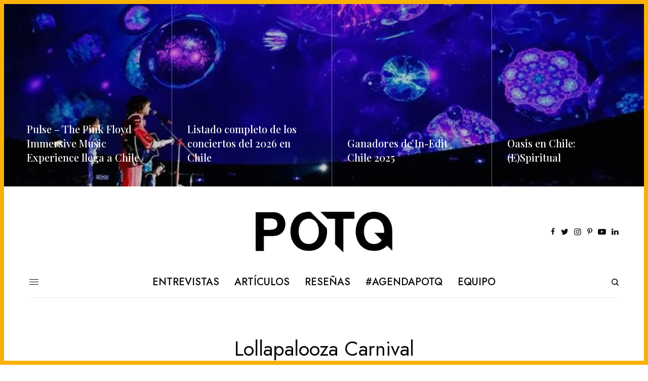

--- FILE ---
content_type: text/html; charset=UTF-8
request_url: https://www.potq.net/tag/lollapalooza-carnival/
body_size: 22147
content:
<!doctype html>
<html lang="es-CL">
<head>
	<meta charset="UTF-8" />
	<meta name="viewport" content="width=device-width, initial-scale=1, maximum-scale=1, viewport-fit=cover">
	<meta name="facebook-domain-verification" content="x1qmukeddjtnwyy2wogvk0r58i23jm" />
	<link rel="profile" href="https://gmpg.org/xfn/11">
	<link rel="pingback" href="https://www.potq.net/xmlrpc.php">
	<script data-cfasync="false" data-no-defer="1" data-no-minify="1" data-no-optimize="1">var ewww_webp_supported=!1;function check_webp_feature(A,e){var w;e=void 0!==e?e:function(){},ewww_webp_supported?e(ewww_webp_supported):((w=new Image).onload=function(){ewww_webp_supported=0<w.width&&0<w.height,e&&e(ewww_webp_supported)},w.onerror=function(){e&&e(!1)},w.src="data:image/webp;base64,"+{alpha:"UklGRkoAAABXRUJQVlA4WAoAAAAQAAAAAAAAAAAAQUxQSAwAAAARBxAR/Q9ERP8DAABWUDggGAAAABQBAJ0BKgEAAQAAAP4AAA3AAP7mtQAAAA=="}[A])}check_webp_feature("alpha");</script><script data-cfasync="false" data-no-defer="1" data-no-minify="1" data-no-optimize="1">var Arrive=function(c,w){"use strict";if(c.MutationObserver&&"undefined"!=typeof HTMLElement){var r,a=0,u=(r=HTMLElement.prototype.matches||HTMLElement.prototype.webkitMatchesSelector||HTMLElement.prototype.mozMatchesSelector||HTMLElement.prototype.msMatchesSelector,{matchesSelector:function(e,t){return e instanceof HTMLElement&&r.call(e,t)},addMethod:function(e,t,r){var a=e[t];e[t]=function(){return r.length==arguments.length?r.apply(this,arguments):"function"==typeof a?a.apply(this,arguments):void 0}},callCallbacks:function(e,t){t&&t.options.onceOnly&&1==t.firedElems.length&&(e=[e[0]]);for(var r,a=0;r=e[a];a++)r&&r.callback&&r.callback.call(r.elem,r.elem);t&&t.options.onceOnly&&1==t.firedElems.length&&t.me.unbindEventWithSelectorAndCallback.call(t.target,t.selector,t.callback)},checkChildNodesRecursively:function(e,t,r,a){for(var i,n=0;i=e[n];n++)r(i,t,a)&&a.push({callback:t.callback,elem:i}),0<i.childNodes.length&&u.checkChildNodesRecursively(i.childNodes,t,r,a)},mergeArrays:function(e,t){var r,a={};for(r in e)e.hasOwnProperty(r)&&(a[r]=e[r]);for(r in t)t.hasOwnProperty(r)&&(a[r]=t[r]);return a},toElementsArray:function(e){return e=void 0!==e&&("number"!=typeof e.length||e===c)?[e]:e}}),e=(l.prototype.addEvent=function(e,t,r,a){a={target:e,selector:t,options:r,callback:a,firedElems:[]};return this._beforeAdding&&this._beforeAdding(a),this._eventsBucket.push(a),a},l.prototype.removeEvent=function(e){for(var t,r=this._eventsBucket.length-1;t=this._eventsBucket[r];r--)e(t)&&(this._beforeRemoving&&this._beforeRemoving(t),(t=this._eventsBucket.splice(r,1))&&t.length&&(t[0].callback=null))},l.prototype.beforeAdding=function(e){this._beforeAdding=e},l.prototype.beforeRemoving=function(e){this._beforeRemoving=e},l),t=function(i,n){var o=new e,l=this,s={fireOnAttributesModification:!1};return o.beforeAdding(function(t){var e=t.target;e!==c.document&&e!==c||(e=document.getElementsByTagName("html")[0]);var r=new MutationObserver(function(e){n.call(this,e,t)}),a=i(t.options);r.observe(e,a),t.observer=r,t.me=l}),o.beforeRemoving(function(e){e.observer.disconnect()}),this.bindEvent=function(e,t,r){t=u.mergeArrays(s,t);for(var a=u.toElementsArray(this),i=0;i<a.length;i++)o.addEvent(a[i],e,t,r)},this.unbindEvent=function(){var r=u.toElementsArray(this);o.removeEvent(function(e){for(var t=0;t<r.length;t++)if(this===w||e.target===r[t])return!0;return!1})},this.unbindEventWithSelectorOrCallback=function(r){var a=u.toElementsArray(this),i=r,e="function"==typeof r?function(e){for(var t=0;t<a.length;t++)if((this===w||e.target===a[t])&&e.callback===i)return!0;return!1}:function(e){for(var t=0;t<a.length;t++)if((this===w||e.target===a[t])&&e.selector===r)return!0;return!1};o.removeEvent(e)},this.unbindEventWithSelectorAndCallback=function(r,a){var i=u.toElementsArray(this);o.removeEvent(function(e){for(var t=0;t<i.length;t++)if((this===w||e.target===i[t])&&e.selector===r&&e.callback===a)return!0;return!1})},this},i=new function(){var s={fireOnAttributesModification:!1,onceOnly:!1,existing:!1};function n(e,t,r){return!(!u.matchesSelector(e,t.selector)||(e._id===w&&(e._id=a++),-1!=t.firedElems.indexOf(e._id)))&&(t.firedElems.push(e._id),!0)}var c=(i=new t(function(e){var t={attributes:!1,childList:!0,subtree:!0};return e.fireOnAttributesModification&&(t.attributes=!0),t},function(e,i){e.forEach(function(e){var t=e.addedNodes,r=e.target,a=[];null!==t&&0<t.length?u.checkChildNodesRecursively(t,i,n,a):"attributes"===e.type&&n(r,i)&&a.push({callback:i.callback,elem:r}),u.callCallbacks(a,i)})})).bindEvent;return i.bindEvent=function(e,t,r){t=void 0===r?(r=t,s):u.mergeArrays(s,t);var a=u.toElementsArray(this);if(t.existing){for(var i=[],n=0;n<a.length;n++)for(var o=a[n].querySelectorAll(e),l=0;l<o.length;l++)i.push({callback:r,elem:o[l]});if(t.onceOnly&&i.length)return r.call(i[0].elem,i[0].elem);setTimeout(u.callCallbacks,1,i)}c.call(this,e,t,r)},i},o=new function(){var a={};function i(e,t){return u.matchesSelector(e,t.selector)}var n=(o=new t(function(){return{childList:!0,subtree:!0}},function(e,r){e.forEach(function(e){var t=e.removedNodes,e=[];null!==t&&0<t.length&&u.checkChildNodesRecursively(t,r,i,e),u.callCallbacks(e,r)})})).bindEvent;return o.bindEvent=function(e,t,r){t=void 0===r?(r=t,a):u.mergeArrays(a,t),n.call(this,e,t,r)},o};d(HTMLElement.prototype),d(NodeList.prototype),d(HTMLCollection.prototype),d(HTMLDocument.prototype),d(Window.prototype);var n={};return s(i,n,"unbindAllArrive"),s(o,n,"unbindAllLeave"),n}function l(){this._eventsBucket=[],this._beforeAdding=null,this._beforeRemoving=null}function s(e,t,r){u.addMethod(t,r,e.unbindEvent),u.addMethod(t,r,e.unbindEventWithSelectorOrCallback),u.addMethod(t,r,e.unbindEventWithSelectorAndCallback)}function d(e){e.arrive=i.bindEvent,s(i,e,"unbindArrive"),e.leave=o.bindEvent,s(o,e,"unbindLeave")}}(window,void 0),ewww_webp_supported=!1;function check_webp_feature(e,t){var r;ewww_webp_supported?t(ewww_webp_supported):((r=new Image).onload=function(){ewww_webp_supported=0<r.width&&0<r.height,t(ewww_webp_supported)},r.onerror=function(){t(!1)},r.src="data:image/webp;base64,"+{alpha:"UklGRkoAAABXRUJQVlA4WAoAAAAQAAAAAAAAAAAAQUxQSAwAAAARBxAR/Q9ERP8DAABWUDggGAAAABQBAJ0BKgEAAQAAAP4AAA3AAP7mtQAAAA==",animation:"UklGRlIAAABXRUJQVlA4WAoAAAASAAAAAAAAAAAAQU5JTQYAAAD/////AABBTk1GJgAAAAAAAAAAAAAAAAAAAGQAAABWUDhMDQAAAC8AAAAQBxAREYiI/gcA"}[e])}function ewwwLoadImages(e){if(e){for(var t=document.querySelectorAll(".batch-image img, .image-wrapper a, .ngg-pro-masonry-item a, .ngg-galleria-offscreen-seo-wrapper a"),r=0,a=t.length;r<a;r++)ewwwAttr(t[r],"data-src",t[r].getAttribute("data-webp")),ewwwAttr(t[r],"data-thumbnail",t[r].getAttribute("data-webp-thumbnail"));for(var i=document.querySelectorAll("div.woocommerce-product-gallery__image"),r=0,a=i.length;r<a;r++)ewwwAttr(i[r],"data-thumb",i[r].getAttribute("data-webp-thumb"))}for(var n=document.querySelectorAll("video"),r=0,a=n.length;r<a;r++)ewwwAttr(n[r],"poster",e?n[r].getAttribute("data-poster-webp"):n[r].getAttribute("data-poster-image"));for(var o,l=document.querySelectorAll("img.ewww_webp_lazy_load"),r=0,a=l.length;r<a;r++)e&&(ewwwAttr(l[r],"data-lazy-srcset",l[r].getAttribute("data-lazy-srcset-webp")),ewwwAttr(l[r],"data-srcset",l[r].getAttribute("data-srcset-webp")),ewwwAttr(l[r],"data-lazy-src",l[r].getAttribute("data-lazy-src-webp")),ewwwAttr(l[r],"data-src",l[r].getAttribute("data-src-webp")),ewwwAttr(l[r],"data-orig-file",l[r].getAttribute("data-webp-orig-file")),ewwwAttr(l[r],"data-medium-file",l[r].getAttribute("data-webp-medium-file")),ewwwAttr(l[r],"data-large-file",l[r].getAttribute("data-webp-large-file")),null!=(o=l[r].getAttribute("srcset"))&&!1!==o&&o.includes("R0lGOD")&&ewwwAttr(l[r],"src",l[r].getAttribute("data-lazy-src-webp"))),l[r].className=l[r].className.replace(/\bewww_webp_lazy_load\b/,"");for(var s=document.querySelectorAll(".ewww_webp"),r=0,a=s.length;r<a;r++)e?(ewwwAttr(s[r],"srcset",s[r].getAttribute("data-srcset-webp")),ewwwAttr(s[r],"src",s[r].getAttribute("data-src-webp")),ewwwAttr(s[r],"data-orig-file",s[r].getAttribute("data-webp-orig-file")),ewwwAttr(s[r],"data-medium-file",s[r].getAttribute("data-webp-medium-file")),ewwwAttr(s[r],"data-large-file",s[r].getAttribute("data-webp-large-file")),ewwwAttr(s[r],"data-large_image",s[r].getAttribute("data-webp-large_image")),ewwwAttr(s[r],"data-src",s[r].getAttribute("data-webp-src"))):(ewwwAttr(s[r],"srcset",s[r].getAttribute("data-srcset-img")),ewwwAttr(s[r],"src",s[r].getAttribute("data-src-img"))),s[r].className=s[r].className.replace(/\bewww_webp\b/,"ewww_webp_loaded");window.jQuery&&jQuery.fn.isotope&&jQuery.fn.imagesLoaded&&(jQuery(".fusion-posts-container-infinite").imagesLoaded(function(){jQuery(".fusion-posts-container-infinite").hasClass("isotope")&&jQuery(".fusion-posts-container-infinite").isotope()}),jQuery(".fusion-portfolio:not(.fusion-recent-works) .fusion-portfolio-wrapper").imagesLoaded(function(){jQuery(".fusion-portfolio:not(.fusion-recent-works) .fusion-portfolio-wrapper").isotope()}))}function ewwwWebPInit(e){ewwwLoadImages(e),ewwwNggLoadGalleries(e),document.arrive(".ewww_webp",function(){ewwwLoadImages(e)}),document.arrive(".ewww_webp_lazy_load",function(){ewwwLoadImages(e)}),document.arrive("videos",function(){ewwwLoadImages(e)}),"loading"==document.readyState?document.addEventListener("DOMContentLoaded",ewwwJSONParserInit):("undefined"!=typeof galleries&&ewwwNggParseGalleries(e),ewwwWooParseVariations(e))}function ewwwAttr(e,t,r){null!=r&&!1!==r&&e.setAttribute(t,r)}function ewwwJSONParserInit(){"undefined"!=typeof galleries&&check_webp_feature("alpha",ewwwNggParseGalleries),check_webp_feature("alpha",ewwwWooParseVariations)}function ewwwWooParseVariations(e){if(e)for(var t=document.querySelectorAll("form.variations_form"),r=0,a=t.length;r<a;r++){var i=t[r].getAttribute("data-product_variations"),n=!1;try{for(var o in i=JSON.parse(i))void 0!==i[o]&&void 0!==i[o].image&&(void 0!==i[o].image.src_webp&&(i[o].image.src=i[o].image.src_webp,n=!0),void 0!==i[o].image.srcset_webp&&(i[o].image.srcset=i[o].image.srcset_webp,n=!0),void 0!==i[o].image.full_src_webp&&(i[o].image.full_src=i[o].image.full_src_webp,n=!0),void 0!==i[o].image.gallery_thumbnail_src_webp&&(i[o].image.gallery_thumbnail_src=i[o].image.gallery_thumbnail_src_webp,n=!0),void 0!==i[o].image.thumb_src_webp&&(i[o].image.thumb_src=i[o].image.thumb_src_webp,n=!0));n&&ewwwAttr(t[r],"data-product_variations",JSON.stringify(i))}catch(e){}}}function ewwwNggParseGalleries(e){if(e)for(var t in galleries){var r=galleries[t];galleries[t].images_list=ewwwNggParseImageList(r.images_list)}}function ewwwNggLoadGalleries(e){e&&document.addEventListener("ngg.galleria.themeadded",function(e,t){window.ngg_galleria._create_backup=window.ngg_galleria.create,window.ngg_galleria.create=function(e,t){var r=$(e).data("id");return galleries["gallery_"+r].images_list=ewwwNggParseImageList(galleries["gallery_"+r].images_list),window.ngg_galleria._create_backup(e,t)}})}function ewwwNggParseImageList(e){for(var t in e){var r=e[t];if(void 0!==r["image-webp"]&&(e[t].image=r["image-webp"],delete e[t]["image-webp"]),void 0!==r["thumb-webp"]&&(e[t].thumb=r["thumb-webp"],delete e[t]["thumb-webp"]),void 0!==r.full_image_webp&&(e[t].full_image=r.full_image_webp,delete e[t].full_image_webp),void 0!==r.srcsets)for(var a in r.srcsets)nggSrcset=r.srcsets[a],void 0!==r.srcsets[a+"-webp"]&&(e[t].srcsets[a]=r.srcsets[a+"-webp"],delete e[t].srcsets[a+"-webp"]);if(void 0!==r.full_srcsets)for(var i in r.full_srcsets)nggFSrcset=r.full_srcsets[i],void 0!==r.full_srcsets[i+"-webp"]&&(e[t].full_srcsets[i]=r.full_srcsets[i+"-webp"],delete e[t].full_srcsets[i+"-webp"])}return e}check_webp_feature("alpha",ewwwWebPInit);</script><meta name='robots' content='index, follow, max-image-preview:large, max-snippet:-1, max-video-preview:-1' />
	<style>img:is([sizes="auto" i], [sizes^="auto," i]) { contain-intrinsic-size: 3000px 1500px }</style>
	
	<!-- This site is optimized with the Yoast SEO plugin v26.8 - https://yoast.com/product/yoast-seo-wordpress/ -->
	<title>Lollapalooza Carnival - POTQ Magazine</title>
	<link rel="canonical" href="https://www.potq.net/tag/lollapalooza-carnival/" />
	<meta property="og:locale" content="es_ES" />
	<meta property="og:type" content="article" />
	<meta property="og:title" content="Lollapalooza Carnival - POTQ Magazine" />
	<meta property="og:url" content="https://www.potq.net/tag/lollapalooza-carnival/" />
	<meta property="og:site_name" content="POTQ Magazine" />
	<meta name="twitter:card" content="summary_large_image" />
	<meta name="twitter:site" content="@potq" />
	<script type="application/ld+json" class="yoast-schema-graph">{"@context":"https://schema.org","@graph":[{"@type":"CollectionPage","@id":"https://www.potq.net/tag/lollapalooza-carnival/","url":"https://www.potq.net/tag/lollapalooza-carnival/","name":"Lollapalooza Carnival - POTQ Magazine","isPartOf":{"@id":"https://www.potq.net/#website"},"primaryImageOfPage":{"@id":"https://www.potq.net/tag/lollapalooza-carnival/#primaryimage"},"image":{"@id":"https://www.potq.net/tag/lollapalooza-carnival/#primaryimage"},"thumbnailUrl":"https://www.potq.net/wp-content/uploads/2015/11/lolla.png","breadcrumb":{"@id":"https://www.potq.net/tag/lollapalooza-carnival/#breadcrumb"},"inLanguage":"es-CL"},{"@type":"ImageObject","inLanguage":"es-CL","@id":"https://www.potq.net/tag/lollapalooza-carnival/#primaryimage","url":"https://www.potq.net/wp-content/uploads/2015/11/lolla.png","contentUrl":"https://www.potq.net/wp-content/uploads/2015/11/lolla.png","width":700,"height":407},{"@type":"BreadcrumbList","@id":"https://www.potq.net/tag/lollapalooza-carnival/#breadcrumb","itemListElement":[{"@type":"ListItem","position":1,"name":"Home","item":"https://www.potq.net/"},{"@type":"ListItem","position":2,"name":"Lollapalooza Carnival"}]},{"@type":"WebSite","@id":"https://www.potq.net/#website","url":"https://www.potq.net/","name":"POTQ Magazine","description":"Cultura musical, actualidad e información","potentialAction":[{"@type":"SearchAction","target":{"@type":"EntryPoint","urlTemplate":"https://www.potq.net/?s={search_term_string}"},"query-input":{"@type":"PropertyValueSpecification","valueRequired":true,"valueName":"search_term_string"}}],"inLanguage":"es-CL"}]}</script>
	<!-- / Yoast SEO plugin. -->


<link rel='dns-prefetch' href='//cdn.plyr.io' />
<link rel='dns-prefetch' href='//www.googletagmanager.com' />
<link rel='dns-prefetch' href='//fonts.googleapis.com' />
<link rel='dns-prefetch' href='//use.typekit.net' />
<link rel="alternate" type="application/rss+xml" title="POTQ Magazine &raquo; Feed" href="https://www.potq.net/feed/" />
<link rel="preconnect" href="//fonts.gstatic.com/" crossorigin><link rel="alternate" type="application/rss+xml" title="POTQ Magazine &raquo; Lollapalooza Carnival Feed de etiquetas" href="https://www.potq.net/tag/lollapalooza-carnival/feed/" />
<script type="text/javascript">
/* <![CDATA[ */
window._wpemojiSettings = {"baseUrl":"https:\/\/s.w.org\/images\/core\/emoji\/16.0.1\/72x72\/","ext":".png","svgUrl":"https:\/\/s.w.org\/images\/core\/emoji\/16.0.1\/svg\/","svgExt":".svg","source":{"concatemoji":"https:\/\/www.potq.net\/wp-includes\/js\/wp-emoji-release.min.js?ver=6.8.3"}};
/*! This file is auto-generated */
!function(s,n){var o,i,e;function c(e){try{var t={supportTests:e,timestamp:(new Date).valueOf()};sessionStorage.setItem(o,JSON.stringify(t))}catch(e){}}function p(e,t,n){e.clearRect(0,0,e.canvas.width,e.canvas.height),e.fillText(t,0,0);var t=new Uint32Array(e.getImageData(0,0,e.canvas.width,e.canvas.height).data),a=(e.clearRect(0,0,e.canvas.width,e.canvas.height),e.fillText(n,0,0),new Uint32Array(e.getImageData(0,0,e.canvas.width,e.canvas.height).data));return t.every(function(e,t){return e===a[t]})}function u(e,t){e.clearRect(0,0,e.canvas.width,e.canvas.height),e.fillText(t,0,0);for(var n=e.getImageData(16,16,1,1),a=0;a<n.data.length;a++)if(0!==n.data[a])return!1;return!0}function f(e,t,n,a){switch(t){case"flag":return n(e,"\ud83c\udff3\ufe0f\u200d\u26a7\ufe0f","\ud83c\udff3\ufe0f\u200b\u26a7\ufe0f")?!1:!n(e,"\ud83c\udde8\ud83c\uddf6","\ud83c\udde8\u200b\ud83c\uddf6")&&!n(e,"\ud83c\udff4\udb40\udc67\udb40\udc62\udb40\udc65\udb40\udc6e\udb40\udc67\udb40\udc7f","\ud83c\udff4\u200b\udb40\udc67\u200b\udb40\udc62\u200b\udb40\udc65\u200b\udb40\udc6e\u200b\udb40\udc67\u200b\udb40\udc7f");case"emoji":return!a(e,"\ud83e\udedf")}return!1}function g(e,t,n,a){var r="undefined"!=typeof WorkerGlobalScope&&self instanceof WorkerGlobalScope?new OffscreenCanvas(300,150):s.createElement("canvas"),o=r.getContext("2d",{willReadFrequently:!0}),i=(o.textBaseline="top",o.font="600 32px Arial",{});return e.forEach(function(e){i[e]=t(o,e,n,a)}),i}function t(e){var t=s.createElement("script");t.src=e,t.defer=!0,s.head.appendChild(t)}"undefined"!=typeof Promise&&(o="wpEmojiSettingsSupports",i=["flag","emoji"],n.supports={everything:!0,everythingExceptFlag:!0},e=new Promise(function(e){s.addEventListener("DOMContentLoaded",e,{once:!0})}),new Promise(function(t){var n=function(){try{var e=JSON.parse(sessionStorage.getItem(o));if("object"==typeof e&&"number"==typeof e.timestamp&&(new Date).valueOf()<e.timestamp+604800&&"object"==typeof e.supportTests)return e.supportTests}catch(e){}return null}();if(!n){if("undefined"!=typeof Worker&&"undefined"!=typeof OffscreenCanvas&&"undefined"!=typeof URL&&URL.createObjectURL&&"undefined"!=typeof Blob)try{var e="postMessage("+g.toString()+"("+[JSON.stringify(i),f.toString(),p.toString(),u.toString()].join(",")+"));",a=new Blob([e],{type:"text/javascript"}),r=new Worker(URL.createObjectURL(a),{name:"wpTestEmojiSupports"});return void(r.onmessage=function(e){c(n=e.data),r.terminate(),t(n)})}catch(e){}c(n=g(i,f,p,u))}t(n)}).then(function(e){for(var t in e)n.supports[t]=e[t],n.supports.everything=n.supports.everything&&n.supports[t],"flag"!==t&&(n.supports.everythingExceptFlag=n.supports.everythingExceptFlag&&n.supports[t]);n.supports.everythingExceptFlag=n.supports.everythingExceptFlag&&!n.supports.flag,n.DOMReady=!1,n.readyCallback=function(){n.DOMReady=!0}}).then(function(){return e}).then(function(){var e;n.supports.everything||(n.readyCallback(),(e=n.source||{}).concatemoji?t(e.concatemoji):e.wpemoji&&e.twemoji&&(t(e.twemoji),t(e.wpemoji)))}))}((window,document),window._wpemojiSettings);
/* ]]> */
</script>
<style id='wp-emoji-styles-inline-css' type='text/css'>

	img.wp-smiley, img.emoji {
		display: inline !important;
		border: none !important;
		box-shadow: none !important;
		height: 1em !important;
		width: 1em !important;
		margin: 0 0.07em !important;
		vertical-align: -0.1em !important;
		background: none !important;
		padding: 0 !important;
	}
</style>
<link rel='stylesheet' id='wp-block-library-css' href='https://www.potq.net/wp-includes/css/dist/block-library/style.min.css?ver=6.8.3' type='text/css' media='all' />
<style id='classic-theme-styles-inline-css' type='text/css'>
/*! This file is auto-generated */
.wp-block-button__link{color:#fff;background-color:#32373c;border-radius:9999px;box-shadow:none;text-decoration:none;padding:calc(.667em + 2px) calc(1.333em + 2px);font-size:1.125em}.wp-block-file__button{background:#32373c;color:#fff;text-decoration:none}
</style>
<style id='global-styles-inline-css' type='text/css'>
:root{--wp--preset--aspect-ratio--square: 1;--wp--preset--aspect-ratio--4-3: 4/3;--wp--preset--aspect-ratio--3-4: 3/4;--wp--preset--aspect-ratio--3-2: 3/2;--wp--preset--aspect-ratio--2-3: 2/3;--wp--preset--aspect-ratio--16-9: 16/9;--wp--preset--aspect-ratio--9-16: 9/16;--wp--preset--color--black: #000000;--wp--preset--color--cyan-bluish-gray: #abb8c3;--wp--preset--color--white: #ffffff;--wp--preset--color--pale-pink: #f78da7;--wp--preset--color--vivid-red: #cf2e2e;--wp--preset--color--luminous-vivid-orange: #ff6900;--wp--preset--color--luminous-vivid-amber: #fcb900;--wp--preset--color--light-green-cyan: #7bdcb5;--wp--preset--color--vivid-green-cyan: #00d084;--wp--preset--color--pale-cyan-blue: #8ed1fc;--wp--preset--color--vivid-cyan-blue: #0693e3;--wp--preset--color--vivid-purple: #9b51e0;--wp--preset--color--thb-accent: #fab207;--wp--preset--gradient--vivid-cyan-blue-to-vivid-purple: linear-gradient(135deg,rgba(6,147,227,1) 0%,rgb(155,81,224) 100%);--wp--preset--gradient--light-green-cyan-to-vivid-green-cyan: linear-gradient(135deg,rgb(122,220,180) 0%,rgb(0,208,130) 100%);--wp--preset--gradient--luminous-vivid-amber-to-luminous-vivid-orange: linear-gradient(135deg,rgba(252,185,0,1) 0%,rgba(255,105,0,1) 100%);--wp--preset--gradient--luminous-vivid-orange-to-vivid-red: linear-gradient(135deg,rgba(255,105,0,1) 0%,rgb(207,46,46) 100%);--wp--preset--gradient--very-light-gray-to-cyan-bluish-gray: linear-gradient(135deg,rgb(238,238,238) 0%,rgb(169,184,195) 100%);--wp--preset--gradient--cool-to-warm-spectrum: linear-gradient(135deg,rgb(74,234,220) 0%,rgb(151,120,209) 20%,rgb(207,42,186) 40%,rgb(238,44,130) 60%,rgb(251,105,98) 80%,rgb(254,248,76) 100%);--wp--preset--gradient--blush-light-purple: linear-gradient(135deg,rgb(255,206,236) 0%,rgb(152,150,240) 100%);--wp--preset--gradient--blush-bordeaux: linear-gradient(135deg,rgb(254,205,165) 0%,rgb(254,45,45) 50%,rgb(107,0,62) 100%);--wp--preset--gradient--luminous-dusk: linear-gradient(135deg,rgb(255,203,112) 0%,rgb(199,81,192) 50%,rgb(65,88,208) 100%);--wp--preset--gradient--pale-ocean: linear-gradient(135deg,rgb(255,245,203) 0%,rgb(182,227,212) 50%,rgb(51,167,181) 100%);--wp--preset--gradient--electric-grass: linear-gradient(135deg,rgb(202,248,128) 0%,rgb(113,206,126) 100%);--wp--preset--gradient--midnight: linear-gradient(135deg,rgb(2,3,129) 0%,rgb(40,116,252) 100%);--wp--preset--font-size--small: 13px;--wp--preset--font-size--medium: 20px;--wp--preset--font-size--large: 36px;--wp--preset--font-size--x-large: 42px;--wp--preset--spacing--20: 0.44rem;--wp--preset--spacing--30: 0.67rem;--wp--preset--spacing--40: 1rem;--wp--preset--spacing--50: 1.5rem;--wp--preset--spacing--60: 2.25rem;--wp--preset--spacing--70: 3.38rem;--wp--preset--spacing--80: 5.06rem;--wp--preset--shadow--natural: 6px 6px 9px rgba(0, 0, 0, 0.2);--wp--preset--shadow--deep: 12px 12px 50px rgba(0, 0, 0, 0.4);--wp--preset--shadow--sharp: 6px 6px 0px rgba(0, 0, 0, 0.2);--wp--preset--shadow--outlined: 6px 6px 0px -3px rgba(255, 255, 255, 1), 6px 6px rgba(0, 0, 0, 1);--wp--preset--shadow--crisp: 6px 6px 0px rgba(0, 0, 0, 1);}:where(.is-layout-flex){gap: 0.5em;}:where(.is-layout-grid){gap: 0.5em;}body .is-layout-flex{display: flex;}.is-layout-flex{flex-wrap: wrap;align-items: center;}.is-layout-flex > :is(*, div){margin: 0;}body .is-layout-grid{display: grid;}.is-layout-grid > :is(*, div){margin: 0;}:where(.wp-block-columns.is-layout-flex){gap: 2em;}:where(.wp-block-columns.is-layout-grid){gap: 2em;}:where(.wp-block-post-template.is-layout-flex){gap: 1.25em;}:where(.wp-block-post-template.is-layout-grid){gap: 1.25em;}.has-black-color{color: var(--wp--preset--color--black) !important;}.has-cyan-bluish-gray-color{color: var(--wp--preset--color--cyan-bluish-gray) !important;}.has-white-color{color: var(--wp--preset--color--white) !important;}.has-pale-pink-color{color: var(--wp--preset--color--pale-pink) !important;}.has-vivid-red-color{color: var(--wp--preset--color--vivid-red) !important;}.has-luminous-vivid-orange-color{color: var(--wp--preset--color--luminous-vivid-orange) !important;}.has-luminous-vivid-amber-color{color: var(--wp--preset--color--luminous-vivid-amber) !important;}.has-light-green-cyan-color{color: var(--wp--preset--color--light-green-cyan) !important;}.has-vivid-green-cyan-color{color: var(--wp--preset--color--vivid-green-cyan) !important;}.has-pale-cyan-blue-color{color: var(--wp--preset--color--pale-cyan-blue) !important;}.has-vivid-cyan-blue-color{color: var(--wp--preset--color--vivid-cyan-blue) !important;}.has-vivid-purple-color{color: var(--wp--preset--color--vivid-purple) !important;}.has-black-background-color{background-color: var(--wp--preset--color--black) !important;}.has-cyan-bluish-gray-background-color{background-color: var(--wp--preset--color--cyan-bluish-gray) !important;}.has-white-background-color{background-color: var(--wp--preset--color--white) !important;}.has-pale-pink-background-color{background-color: var(--wp--preset--color--pale-pink) !important;}.has-vivid-red-background-color{background-color: var(--wp--preset--color--vivid-red) !important;}.has-luminous-vivid-orange-background-color{background-color: var(--wp--preset--color--luminous-vivid-orange) !important;}.has-luminous-vivid-amber-background-color{background-color: var(--wp--preset--color--luminous-vivid-amber) !important;}.has-light-green-cyan-background-color{background-color: var(--wp--preset--color--light-green-cyan) !important;}.has-vivid-green-cyan-background-color{background-color: var(--wp--preset--color--vivid-green-cyan) !important;}.has-pale-cyan-blue-background-color{background-color: var(--wp--preset--color--pale-cyan-blue) !important;}.has-vivid-cyan-blue-background-color{background-color: var(--wp--preset--color--vivid-cyan-blue) !important;}.has-vivid-purple-background-color{background-color: var(--wp--preset--color--vivid-purple) !important;}.has-black-border-color{border-color: var(--wp--preset--color--black) !important;}.has-cyan-bluish-gray-border-color{border-color: var(--wp--preset--color--cyan-bluish-gray) !important;}.has-white-border-color{border-color: var(--wp--preset--color--white) !important;}.has-pale-pink-border-color{border-color: var(--wp--preset--color--pale-pink) !important;}.has-vivid-red-border-color{border-color: var(--wp--preset--color--vivid-red) !important;}.has-luminous-vivid-orange-border-color{border-color: var(--wp--preset--color--luminous-vivid-orange) !important;}.has-luminous-vivid-amber-border-color{border-color: var(--wp--preset--color--luminous-vivid-amber) !important;}.has-light-green-cyan-border-color{border-color: var(--wp--preset--color--light-green-cyan) !important;}.has-vivid-green-cyan-border-color{border-color: var(--wp--preset--color--vivid-green-cyan) !important;}.has-pale-cyan-blue-border-color{border-color: var(--wp--preset--color--pale-cyan-blue) !important;}.has-vivid-cyan-blue-border-color{border-color: var(--wp--preset--color--vivid-cyan-blue) !important;}.has-vivid-purple-border-color{border-color: var(--wp--preset--color--vivid-purple) !important;}.has-vivid-cyan-blue-to-vivid-purple-gradient-background{background: var(--wp--preset--gradient--vivid-cyan-blue-to-vivid-purple) !important;}.has-light-green-cyan-to-vivid-green-cyan-gradient-background{background: var(--wp--preset--gradient--light-green-cyan-to-vivid-green-cyan) !important;}.has-luminous-vivid-amber-to-luminous-vivid-orange-gradient-background{background: var(--wp--preset--gradient--luminous-vivid-amber-to-luminous-vivid-orange) !important;}.has-luminous-vivid-orange-to-vivid-red-gradient-background{background: var(--wp--preset--gradient--luminous-vivid-orange-to-vivid-red) !important;}.has-very-light-gray-to-cyan-bluish-gray-gradient-background{background: var(--wp--preset--gradient--very-light-gray-to-cyan-bluish-gray) !important;}.has-cool-to-warm-spectrum-gradient-background{background: var(--wp--preset--gradient--cool-to-warm-spectrum) !important;}.has-blush-light-purple-gradient-background{background: var(--wp--preset--gradient--blush-light-purple) !important;}.has-blush-bordeaux-gradient-background{background: var(--wp--preset--gradient--blush-bordeaux) !important;}.has-luminous-dusk-gradient-background{background: var(--wp--preset--gradient--luminous-dusk) !important;}.has-pale-ocean-gradient-background{background: var(--wp--preset--gradient--pale-ocean) !important;}.has-electric-grass-gradient-background{background: var(--wp--preset--gradient--electric-grass) !important;}.has-midnight-gradient-background{background: var(--wp--preset--gradient--midnight) !important;}.has-small-font-size{font-size: var(--wp--preset--font-size--small) !important;}.has-medium-font-size{font-size: var(--wp--preset--font-size--medium) !important;}.has-large-font-size{font-size: var(--wp--preset--font-size--large) !important;}.has-x-large-font-size{font-size: var(--wp--preset--font-size--x-large) !important;}
:where(.wp-block-post-template.is-layout-flex){gap: 1.25em;}:where(.wp-block-post-template.is-layout-grid){gap: 1.25em;}
:where(.wp-block-columns.is-layout-flex){gap: 2em;}:where(.wp-block-columns.is-layout-grid){gap: 2em;}
:root :where(.wp-block-pullquote){font-size: 1.5em;line-height: 1.6;}
</style>
<link rel='stylesheet' id='ppress-frontend-css' href='https://www.potq.net/wp-content/plugins/wp-user-avatar/assets/css/frontend.min.css?ver=4.16.9' type='text/css' media='all' />
<link rel='stylesheet' id='ppress-flatpickr-css' href='https://www.potq.net/wp-content/plugins/wp-user-avatar/assets/flatpickr/flatpickr.min.css?ver=4.16.9' type='text/css' media='all' />
<link rel='stylesheet' id='ppress-select2-css' href='https://www.potq.net/wp-content/plugins/wp-user-avatar/assets/select2/select2.min.css?ver=6.8.3' type='text/css' media='all' />
<link rel='stylesheet' id='thb-app-css' href='https://www.potq.net/wp-content/themes/theissue/assets/css/app.css?ver=1.6.9' type='text/css' media='all' />
<style id='thb-app-inline-css' type='text/css'>
body,h1, .h1, h2, .h2, h3, .h3, h4, .h4, h5, .h5, h6, .h6,.thb-lightbox-button .thb-lightbox-text,.post .post-category,.post.thumbnail-seealso .thb-seealso-text,.thb-entry-footer,.smart-list .smart-list-title .smart-list-count,.smart-list .thb-smart-list-content .smart-list-count,.thb-carousel.bottom-arrows .slick-bottom-arrows,.thb-hotspot-container,.thb-pin-it-container .thb-pin-it,label,input[type="text"],input[type="password"],input[type="date"],input[type="datetime"],input[type="email"],input[type="number"],input[type="search"],input[type="tel"],input[type="time"],input[type="url"],textarea,.testimonial-author,.thb-article-sponsors,input[type="submit"],submit,.button,.btn,.btn-block,.btn-text,.post .post-gallery .thb-post-icon,.post .thb-post-bottom,.woocommerce-MyAccount-navigation,.featured_image_credit,.widget .thb-widget-title,.thb-readmore .thb-readmore-title,.widget.thb_widget_instagram .thb-instagram-header,.widget.thb_widget_instagram .thb-instagram-footer,.thb-instagram-row figure .instagram-link,.widget.thb_widget_top_reviews .post .widget-review-title-holder .thb-widget-score,.thb-instagram-row figure,.widget.thb_widget_top_categories .thb-widget-category-link .thb-widget-category-name,.widget.thb_widget_twitter .thb-twitter-user,.widget.thb_widget_twitter .thb-tweet .thb-tweet-time,.widget.thb_widget_twitter .thb-tweet .thb-tweet-actions,.thb-social-links-container,.login-page-form,.woocommerce .woocommerce-form-login .lost_password,.woocommerce-message, .woocommerce-error, .woocommerce-notice, .woocommerce-info,.woocommerce-success,.select2,.woocommerce-MyAccount-content legend,.shop_table,.thb-lightbox-button .thb-lightbox-thumbs,.post.thumbnail-style6 .post-gallery .now-playing,.widget.thb_widget_top_reviews .post .widget-review-title-holder .thb-widget-score strong,.post.thumbnail-style8 .thumb_large_count,.post.thumbnail-style4 .thumb_count,.post .thb-read-more {font-family:Jost, 'BlinkMacSystemFont', -apple-system, 'Roboto', 'Lucida Sans';}.post-title h1,.post-title h2,.post-title h3,.post-title h4,.post-title h5,.post-title h6 {font-family:Playfair Display, 'BlinkMacSystemFont', -apple-system, 'Roboto', 'Lucida Sans';}.post-content,.post-excerpt,.thb-article-subscribe p,.thb-article-author p,.commentlist .comment p, .commentlist .review p,.thb-executive-summary,.thb-newsletter-form p,.search-title p,.thb-product-detail .product-information .woocommerce-product-details__short-description,.widget:not(.woocommerce) p,.thb-author-info .thb-author-page-description p,.wpb_text_column,.no-vc,.woocommerce-tabs .wc-tab,.woocommerce-tabs .wc-tab p:not(.stars),.thb-pricing-table .pricing-container .pricing-description,.content404 p,.subfooter p {font-family:Playfair Display, 'BlinkMacSystemFont', -apple-system, 'Roboto', 'Lucida Sans';}.thb-full-menu {}.thb-mobile-menu,.thb-secondary-menu {}.thb-dropcap-on .post-detail .post-content>p:first-of-type:first-letter,.thb-dropcap-on .post-detail .post-content>.row:first-of-type .columns:first-of-type .wpb_text_column:first-of-type .wpb_wrapper>p:first-of-type:first-letter {}.widget.style1 .thb-widget-title,.widget.style2 .thb-widget-title,.widget.style3 .thb-widget-title {}em {}label {}input[type="submit"],submit,.button,.btn,.btn-block,.btn-text {}.article-container .post-content,.article-container .post-content p:not(.wp-block-cover-text) {font-size:18px;}.post .post-category {text-transform:capitalize !important;}.post-detail .thb-executive-summary li {}.post .post-excerpt {font-size:12px;}.thb-full-menu>li>a:not(.logolink) {font-weight:500;font-size:20px;text-transform:none !important;}.thb-full-menu li .sub-menu li a {}.thb-mobile-menu>li>a {}.thb-mobile-menu .sub-menu a {}.thb-secondary-menu a {}#mobile-menu .menu-footer {}#mobile-menu .thb-social-links-container .thb-social-link-wrap .thb-social-link .thb-social-icon-container {}.widget .thb-widget-title,.widget.style2 .thb-widget-title,.widget.style3 .thb-widget-title{}.footer .widget .thb-widget-title,.footer .widget.style2 .thb-widget-title,.footer .widget.style3 .thb-widget-title {}.footer .widget,.footer .widget p {}.subfooter .thb-full-menu>li>a:not(.logolink) {}.subfooter p {}.subfooter .thb-social-links-container.thb-social-horizontal .thb-social-link-wrap .thb-social-icon-container,.subfooter.style6 .thb-social-links-container.thb-social-horizontal .thb-social-link-wrap .thb-social-icon-container {}#scroll_to_top {}.search-title p {}@media screen and (min-width:1024px) {h1,.h1 {font-weight:500;}}h1,.h1 {}@media screen and (min-width:1024px) {h2 {font-weight:500;}}h2 {}@media screen and (min-width:1024px) {h3 {font-weight:500;font-size:34px;}}h3 {}@media screen and (min-width:1024px) {h4 {font-weight:500;}}h4 {}@media screen and (min-width:1024px) {h5 {font-weight:500;}}h5 {}h6 {font-weight:500;}.logo-holder .logolink .logoimg {max-height:80px;}.logo-holder .logolink .logoimg[src$=".svg"] {max-height:100%;height:80px;}@media screen and (max-width:1023px) {.header.header-mobile .logo-holder .logolink .logoimg {max-height:px;}.header.header-mobile .logo-holder .logolink .logoimg[src$=".svg"] {max-height:100%;height:px;}}.header.fixed:not(.header-mobile) .logo-holder .logolink .logoimg {max-height:40px;}.header.fixed:not(.header-mobile) .logo-holder .logolink .logoimg {max-height:100%;height:40px;}#mobile-menu .logolink .logoimg {max-height:22px;}#mobile-menu .logolink .logoimg {max-height:100%;height:22px;}.thb-full-menu.thb-underline > li > a:before,.thb-full-menu.thb-line-marker > li > a:before {background:#fab207 !important;}.header:not(.fixed):not(.header-mobile):not(.style1) {padding-top:20px;}.header.style1 .header-logo-row {padding-top:20px;}a:hover,h1 small, h2 small, h3 small, h4 small, h5 small, h6 small,h1 small a, h2 small a, h3 small a, h4 small a, h5 small a, h6 small a,.secondary-area .thb-follow-holder .sub-menu .subscribe_part .thb-newsletter-form h4,.secondary-area .thb-follow-holder .sub-menu .subscribe_part .thb-newsletter-form .newsletter-form .btn:hover,.thb-full-menu.thb-standard > li.current-menu-item:not(.has-hash) > a,.thb-full-menu > li > a:not(.logolink)[data-filter].active,.thb-dropdown-color-dark .thb-full-menu .sub-menu li a:hover,#mobile-menu.dark .thb-mobile-menu > li > a:hover,#mobile-menu.dark .sub-menu a:hover,#mobile-menu.dark .thb-secondary-menu a:hover,.thb-secondary-menu a:hover,.post .thb-read-more:hover,.post:not(.white-post-content) .thb-post-bottom.sponsored-bottom ul li,.post:not(.white-post-content) .thb-post-bottom .post-share:hover,.thb-dropcap-on .post-detail .post-content>p:first-of-type:first-letter,.thb-dropcap-on .post-detail .post-content>.row:first-of-type .columns:first-of-type .wpb_text_column:first-of-type .wpb_wrapper>p:first-of-type:first-letter,.post-detail .thb-executive-summary li:before,.thb-readmore p a,input[type="submit"].white:hover,.button.white:hover,.btn.white:hover,input[type="submit"].style2.accent,.button.style2.accent,.btn.style2.accent,.search-title h1 strong,.thb-author-page-meta a:hover,.widget.thb_widget_top_reviews .post .widget-review-title-holder .thb-widget-score strong,.thb-autotype .thb-autotype-entry,.thb_location_container.row .thb_location h5,.thb-page-menu li:hover a, .thb-page-menu li.current_page_item a,.thb-tabs.style3 .vc_tta-panel-heading h4 a:hover,.thb-tabs.style3 .vc_tta-panel-heading h4 a.active,.thb-tabs.style4 .vc_tta-panel-heading h4 a:hover,.thb-tabs.style4 .vc_tta-panel-heading h4 a.active,.thb-iconbox.top.type5 .iconbox-content .thb-read-more,.thb-testimonials.style7 .testimonial-author cite,.thb-testimonials.style7 .testimonial-author span,.thb-article-reactions .row .columns .thb-reaction.active .thb-reaction-count,.thb-article-sponsors .sponsored-by,.thb-cookie-bar .thb-cookie-text a,.thb-pricing-table.style2 .pricing-container .thb_pricing_head .thb-price,.thb-hotspot-container .product-hotspots .product-title .hotspots-buynow,.plyr--full-ui input[type=range],.woocommerce-checkout-payment .wc_payment_methods .wc_payment_method.payment_method_paypal .about_paypal,.has-thb-accent-color,.wp-block-button .wp-block-button__link.has-thb-accent-color {color:#fab207;}.columns.thb-light-column .thb-newsletter-form .btn:hover,.secondary-area .thb-trending-holder .thb-full-menu li.menu-item-has-children .sub-menu .thb-trending .thb-trending-tabs a.active,.thb-full-menu.thb-line-marker > li > a:before,#mobile-menu.dark .widget.thb_widget_subscribe .btn:hover,.post .thb-read-more:after,.post.style4 .post-gallery:after,.post.style5 .post-inner-content,.post.style13 .post-gallery:after,.smart-list .smart-list-title .smart-list-count,.smart-list.smart-list-v3 .thb-smart-list-nav .arrow:not(.disabled):hover,.thb-custom-checkbox input[type="checkbox"]:checked + label:before,input[type="submit"]:not(.white):not(.grey):not(.style2):not(.white):not(.add_to_cart_button):not(.accent):hover,.button:not(.white):not(.grey):not(.style2):not(.white):not(.add_to_cart_button):not(.accent):hover,.btn:not(.white):not(.grey):not(.style2):not(.white):not(.add_to_cart_button):not(.accent):hover,input[type="submit"].grey:hover,.button.grey:hover,.btn.grey:hover,input[type="submit"].accent, input[type="submit"].checkout,.button.accent,.button.checkout,.btn.accent,.btn.checkout,input[type="submit"].style2.accent:hover,.button.style2.accent:hover,.btn.style2.accent:hover,.btn-text.style3 .circle-btn,.widget.thb_widget_top_categories .thb-widget-category-link:hover .thb-widget-category-name,.thb-progressbar .thb-progress span,.thb-page-menu.style1 li:hover a, .thb-page-menu.style1 li.current_page_item a,.thb-client-row.thb-opacity.with-accent .thb-client:hover,.thb-client-row .style4 .accent-color,.thb-tabs.style1 .vc_tta-panel-heading h4 a:before,.thb-testimonials.style7 .thb-carousel .slick-dots .select,.thb-categorylinks.style2 a:after,.thb-category-card:hover,.thb-hotspot-container .thb-hotspot.pin-accent,.pagination ul .page-numbers.current, .pagination ul .page-numbers:not(.dots):hover,.pagination .nav-links .page-numbers.current,.pagination .nav-links .page-numbers:not(.dots):hover,.woocommerce-pagination ul .page-numbers.current,.woocommerce-pagination ul .page-numbers:not(.dots):hover,.woocommerce-pagination .nav-links .page-numbers.current,.woocommerce-pagination .nav-links .page-numbers:not(.dots):hover,.plyr__control--overlaid,.plyr--video .plyr__control.plyr__tab-focus, .plyr--video .plyr__control:hover, .plyr--video .plyr__control[aria-expanded=true],.badge.onsale,.demo_store,.products .product .product_after_title .button:hover:after,.woocommerce-MyAccount-navigation ul li:hover a, .woocommerce-MyAccount-navigation ul li.is-active a,.has-thb-accent-background-color,.wp-block-button .wp-block-button__link.has-thb-accent-background-color {background-color:#fab207;}.thb-dark-mode-on .btn.grey:hover,.thb-dark-mode-on .thb-pricing-table.style2 .pricing-container .btn:hover,.thb-dark-mode-on .woocommerce-checkout-payment .wc_payment_methods+.place-order .button:hover {background-color:#fab207;}input[type="submit"].accent:hover, input[type="submit"].checkout:hover,.button.accent:hover,.button.checkout:hover,.btn.accent:hover,.btn.checkout:hover {background-color:#e1a006;}.post-detail .post-split-title-container,.thb-article-reactions .row .columns .thb-reaction.active .thb-reaction-image,.secondary-area .thb-follow-holder .sub-menu .subscribe_part {background-color:rgba(250,178,7, 0.05) !important;}.post.style6.style6-bg .post-inner-content {background-color:rgba(250,178,7, 0.15);}.thb-lightbox-button:hover {background-color:rgba(250,178,7, 0.05);}.thb-tabs.style3 .vc_tta-panel-heading h4 a:before {background-color:rgba(250,178,7, 0.4);}.secondary-area .thb-trending-holder .thb-full-menu li.menu-item-has-children .sub-menu .thb-trending .thb-trending-tabs a.active,.post .post-title a:hover > span,.post.sticky .post-title a>span,.thb-lightbox-button:hover,.thb-custom-checkbox label:before,input[type="submit"].style2.accent,.button.style2.accent,.btn.style2.accent,.thb-page-menu.style1 li:hover a, .thb-page-menu.style1 li.current_page_item a,.thb-client-row.has-border.thb-opacity.with-accent .thb-client:hover,.thb-iconbox.top.type5,.thb-article-reactions .row .columns .thb-reaction:hover .thb-reaction-image,.thb-article-reactions .row .columns .thb-reaction.active .thb-reaction-image,.pagination ul .page-numbers.current, .pagination ul .page-numbers:not(.dots):hover,.pagination .nav-links .page-numbers.current,.pagination .nav-links .page-numbers:not(.dots):hover,.woocommerce-pagination ul .page-numbers.current,.woocommerce-pagination ul .page-numbers:not(.dots):hover,.woocommerce-pagination .nav-links .page-numbers.current,.woocommerce-pagination .nav-links .page-numbers:not(.dots):hover,.woocommerce-MyAccount-navigation ul li:hover a, .woocommerce-MyAccount-navigation ul li.is-active a {border-color:#fab207;}.thb-page-menu.style1 li:hover + li a, .thb-page-menu.style1 li.current_page_item + li a,.woocommerce-MyAccount-navigation ul li:hover + li a, .woocommerce-MyAccount-navigation ul li.is-active + li a {border-top-color:#fab207;}.text-underline-style:after, .post-detail .post-content > p > a:after, .post-detail .post-content>ul:not([class])>li>a:after, .post-detail .post-content>ol:not([class])>li>a:after, .wpb_text_column p > a:after, .smart-list .thb-smart-list-content p > a:after, .post-gallery-content .thb-content-row .columns.image-text p>a:after {border-bottom-color:#fab207;}.secondary-area .thb-trending-holder .thb-full-menu li.menu-item-has-children .sub-menu .thb-trending .thb-trending-tabs a.active + a {border-left-color:#fab207;}.header.fixed .thb-reading-indicator .thb-indicator .indicator-hover,.header.fixed .thb-reading-indicator .thb-indicator .indicator-arrow,.commentlist .comment .reply a:hover svg path,.commentlist .review .reply a:hover svg path,.btn-text.style4 .arrow svg:first-child,.thb-iconbox.top.type5 .iconbox-content .thb-read-more svg,.thb-iconbox.top.type5 .iconbox-content .thb-read-more svg .bar,.thb-article-review.style2 .thb-article-figure .thb-average .thb-hexagon path {fill:#fab207;}@media screen and (-ms-high-contrast:active), (-ms-high-contrast:none) {.header.fixed .thb-reading-indicator:hover .thb-indicator .indicator-hover {fill:#fab207;}}.header.fixed .thb-reading-indicator .thb-indicator .indicator-fill {stroke:#fab207;}.thb-tabs.style2 .vc_tta-panel-heading h4 a.active {-moz-box-shadow:inset 0 -3px 0 #fab207, 0 1px 0 #fab207;-webkit-box-shadow:inset 0 -3px 0 #fab207, 0 1px 0 #fab207;box-shadow:inset 0 -3px 0 #fab207, 0 1px 0 #fab207;}.thb-full-menu .sub-menu {border-color:#000000;}.post .post-content p a { color:#0079ff !important; }.post .post-content p a:hover { color:#ff0060 !important; }.post-detail .post-content>ol:not([class])>li> a { color:#0079ff !important; }.post-detail .post-content>ol:not([class])>li> a:hover { color:#ff0060 !important; }.post-detail .post-content>ul:not([class])>li> a { color:#0079ff !important; }.post-detail .post-content>ul:not([class])>li> a:hover { color:#ff0060 !important; }.page-id-10461 #wrapper div[role="main"],.postid-10461 #wrapper div[role="main"] {}.header:not(.fixed):not(.style1) {background-color:#ffffff !important;}.header.style1 .header-logo-row {background-color:#ffffff !important;}.header.fixed {background-color:#ffffff !important;}.thb-search-popup {background-color:#ffffff !important;}.header.style1 .header-menu-row,.header.style2 .thb-navbar,.header.style3 .row.menu-row,.header.style5 .header-menu-row,.header.style7 .header-menu-row {background-color:#ffffff !important;}.thb-full-menu .sub-menu,.thb-dropdown-color-dark .thb-full-menu .sub-menu {background-color:#ffffff !important;}.footer {background-color:#f6f7f8 !important;}.subfooter {padding-top:60px;padding-bottom:60px;}.subfooter .footer-logo-holder .logoimg {max-height:24px;}.thb-borders {border-color:#fab207;}@media only screen and (min-width:40.063em) {.thb-borders {border-width:8px;}.thb-borders-on #wrapper {padding:8px;}}.widget .thb-widget-title { text-align:center; }.footer .thb_widget_social_links { text-align:center; }.post.style4 .post-excerpt p { font-size:14px; }
</style>
<link rel='stylesheet' id='thb-style-css' href='https://www.potq.net/wp-content/themes/theissue/style.css?ver=1.6.9' type='text/css' media='all' />
<link rel='stylesheet' id='thb-google-fonts-css' href='https://fonts.googleapis.com/css?family=Jost%3Aregular%2C500%2C600%2C700%7CPlayfair+Display%3Aregular%2C500%2C600%2C700&#038;subset&#038;display=swap&#038;ver=1.6.9' type='text/css' media='all' />
<link rel='stylesheet' id='thb-typekit-css' href='https://use.typekit.net/jhq8oqm.css?ver=1.6.9' type='text/css' media='' />
<script type="text/javascript" src="https://www.potq.net/wp-includes/js/jquery/jquery.min.js?ver=3.7.1" id="jquery-core-js"></script>
<script type="text/javascript" src="https://www.potq.net/wp-includes/js/jquery/jquery-migrate.min.js?ver=3.4.1" id="jquery-migrate-js"></script>
<script type="text/javascript" src="https://www.potq.net/wp-content/plugins/wp-user-avatar/assets/flatpickr/flatpickr.min.js?ver=4.16.9" id="ppress-flatpickr-js"></script>
<script type="text/javascript" src="https://www.potq.net/wp-content/plugins/wp-user-avatar/assets/select2/select2.min.js?ver=4.16.9" id="ppress-select2-js"></script>

<!-- Fragmento de código de la etiqueta de Google (gtag.js) agregada por Site Kit -->
<!-- Fragmento de código de Google Analytics agregado por Site Kit -->
<script type="text/javascript" src="https://www.googletagmanager.com/gtag/js?id=GT-K8D48H3" id="google_gtagjs-js" async></script>
<script type="text/javascript" id="google_gtagjs-js-after">
/* <![CDATA[ */
window.dataLayer = window.dataLayer || [];function gtag(){dataLayer.push(arguments);}
gtag("set","linker",{"domains":["www.potq.net"]});
gtag("js", new Date());
gtag("set", "developer_id.dZTNiMT", true);
gtag("config", "GT-K8D48H3");
/* ]]> */
</script>
<script></script><link rel="https://api.w.org/" href="https://www.potq.net/wp-json/" /><link rel="alternate" title="JSON" type="application/json" href="https://www.potq.net/wp-json/wp/v2/tags/10461" /><link rel="EditURI" type="application/rsd+xml" title="RSD" href="https://www.potq.net/xmlrpc.php?rsd" />
<meta name="generator" content="WordPress 6.8.3" />
<meta name="generator" content="Site Kit by Google 1.171.0" />		<meta name="theme-color" content="#ffffff">
		<meta name="google-site-verification" content="YbcabJF-7F1ThOWE9mzx7QRV0irjXCgv3R_hWF-a2wk"><noscript><style>.lazyload[data-src]{display:none !important;}</style></noscript><style>.lazyload{background-image:none !important;}.lazyload:before{background-image:none !important;}</style><style type="text/css">
body.custom-background #wrapper div[role="main"] { background-color: #ffffff; }
</style>
	<script async type="application/javascript"
        src="https://news.google.com/swg/js/v1/swg-basic.js"></script>
<script>
  (self.SWG_BASIC = self.SWG_BASIC || []).push( basicSubscriptions => {
    basicSubscriptions.init({
      type: "NewsArticle",
      isPartOfType: ["Product"],
      isPartOfProductId: "CAoiENOIFJ2s-gZgpzD4hvSbD1c:openaccess",
      clientOptions: { theme: "light", lang: "es" },
    });
  });
</script>
<!-- Fragmento de código de Google Tag Manager agregado por Site Kit -->
<script type="text/javascript">
/* <![CDATA[ */

			( function( w, d, s, l, i ) {
				w[l] = w[l] || [];
				w[l].push( {'gtm.start': new Date().getTime(), event: 'gtm.js'} );
				var f = d.getElementsByTagName( s )[0],
					j = d.createElement( s ), dl = l != 'dataLayer' ? '&l=' + l : '';
				j.async = true;
				j.src = 'https://www.googletagmanager.com/gtm.js?id=' + i + dl;
				f.parentNode.insertBefore( j, f );
			} )( window, document, 'script', 'dataLayer', 'GTM-W7VQGS2' );
			
/* ]]> */
</script>

<!-- Final del fragmento de código de Google Tag Manager agregado por Site Kit -->
<link rel="icon" href="https://www.potq.net/wp-content/uploads/2020/04/cropped-potq-logo-cuadrado-32x32.jpg" sizes="32x32" />
<link rel="icon" href="https://www.potq.net/wp-content/uploads/2020/04/cropped-potq-logo-cuadrado-192x192.jpg" sizes="192x192" />
<link rel="apple-touch-icon" href="https://www.potq.net/wp-content/uploads/2020/04/cropped-potq-logo-cuadrado-180x180.jpg" />
<meta name="msapplication-TileImage" content="https://www.potq.net/wp-content/uploads/2020/04/cropped-potq-logo-cuadrado-270x270.jpg" />
<style id="kirki-inline-styles"></style><noscript><style> .wpb_animate_when_almost_visible { opacity: 1; }</style></noscript>	<!-- Google Tag Manager -->
<script>(function(w,d,s,l,i){w[l]=w[l]||[];w[l].push({'gtm.start':
new Date().getTime(),event:'gtm.js'});var f=d.getElementsByTagName(s)[0],
j=d.createElement(s),dl=l!='dataLayer'?'&l='+l:'';j.async=true;j.src=
'https://www.googletagmanager.com/gtm.js?id='+i+dl;f.parentNode.insertBefore(j,f);
})(window,document,'script','dataLayer','GTM-W7VQGS2');</script>
<!-- End Google Tag Manager -->
</head>
<body class="archive tag tag-lollapalooza-carnival tag-10461 wp-theme-theissue fixed-header-on fixed-header-scroll-off thb-dropdown-color-light right-click-off thb-borders-on thb-pinit-off thb-boxed-off thb-dark-mode-off thb-capitalize-off thb-parallax-on thb-single-product-ajax-on thb-article-sidebar-mobile-off wpb-js-composer js-comp-ver-7.5 vc_responsive">
	<!-- Google Tag Manager (noscript) -->
<noscript><iframe src="https://www.googletagmanager.com/ns.html?id=GTM-W7VQGS2"
height="0" width="0" style="display:none;visibility:hidden"></iframe></noscript>
<!-- End Google Tag Manager (noscript) -->	
		<!-- Fragmento de código de Google Tag Manager (noscript) agregado por Site Kit -->
		<noscript>
			<iframe src="https://www.googletagmanager.com/ns.html?id=GTM-W7VQGS2" height="0" width="0" style="display:none;visibility:hidden"></iframe>
		</noscript>
		<!-- Final del fragmento de código de Google Tag Manager (noscript) agregado por Site Kit -->
			<div class="thb-borders"></div>
		<!-- Start Wrapper -->
<div id="wrapper" class="thb-page-transition-on">

			<!-- Start Fixed Header -->
		<header class="header fixed fixed-style1 header-full-width main-header-style1 fixed-header-full-width-on light-header thb-fixed-shadow-style1">
	<div class="row full-width-row">
		<div class="small-12 columns">
			<div class="thb-navbar">
				<div class="fixed-logo-holder">
						<div class="mobile-toggle-holder">
		<div class="mobile-toggle">
			<span></span><span></span><span></span>
		</div>
	</div>
							<div class="logo-holder fixed-logo-holder">
		<a href="https://www.potq.net/" class="logolink" title="POTQ Magazine">
			<img src="[data-uri]" class="logoimg logo-dark lazyload ewww_webp_lazy_load" alt="POTQ Magazine" data-logo-alt="https://www.potq.net/wp-content/uploads/2020/09/logo-web-2.png" data-src="https://www.potq.net/wp-content/uploads/2020/09/logo-web-2.png" decoding="async" data-eio-rwidth="728" data-eio-rheight="215" data-src-webp="https://www.potq.net/wp-content/uploads/2020/09/logo-web-2.png.webp" /><noscript><img src="https://www.potq.net/wp-content/uploads/2020/09/logo-web-2.png" class="logoimg logo-dark" alt="POTQ Magazine" data-logo-alt="https://www.potq.net/wp-content/uploads/2020/09/logo-web-2.png" data-eio="l" /></noscript>
		</a>
	</div>
					</div>
				<!-- Start Full Menu -->
<nav class="full-menu">
	<ul id="menu-menu-principal" class="thb-full-menu thb-underline"><li id="menu-item-103333" class="menu-item menu-item-type-taxonomy menu-item-object-category menu-item-103333"><a href="https://www.potq.net/entrevistas/"><span>ENTREVISTAS</span></a></li>
<li id="menu-item-103332" class="menu-item menu-item-type-taxonomy menu-item-object-category menu-item-103332"><a href="https://www.potq.net/articulos/"><span>ARTÍCULOS</span></a></li>
<li id="menu-item-103335" class="menu-item menu-item-type-taxonomy menu-item-object-category menu-item-103335"><a href="https://www.potq.net/resenas/"><span>RESEÑAS</span></a></li>
<li id="menu-item-108261" class="menu-item menu-item-type-taxonomy menu-item-object-category menu-item-108261"><a href="https://www.potq.net/agenda/"><span>#AGENDAPOTQ</span></a></li>
<li id="menu-item-103382" class="menu-item menu-item-type-post_type menu-item-object-page menu-item-103382"><a href="https://www.potq.net/equipo/"><span>EQUIPO</span></a></li>
</ul></nav>
<!-- End Full Menu -->
					<div class="secondary-area">
				<div class="thb-search-holder">
		<svg version="1.1" class="thb-search-icon" xmlns="http://www.w3.org/2000/svg" xmlns:xlink="http://www.w3.org/1999/xlink" x="0px" y="0px" viewBox="0 0 14 14" enable-background="new 0 0 14 14" xml:space="preserve" width="14" height="14">
		<path d="M13.8,12.7l-3-3c0.8-1,1.3-2.3,1.3-3.8c0-3.3-2.7-6-6.1-6C2.7,0,0,2.7,0,6c0,3.3,2.7,6,6.1,6c1.4,0,2.6-0.5,3.6-1.2l3,3
			c0.1,0.1,0.3,0.2,0.5,0.2c0.2,0,0.4-0.1,0.5-0.2C14.1,13.5,14.1,13,13.8,12.7z M1.5,6c0-2.5,2-4.5,4.5-4.5c2.5,0,4.5,2,4.5,4.5
			c0,2.5-2,4.5-4.5,4.5C3.5,10.5,1.5,8.5,1.5,6z"/>
</svg>
	</div>

		</div>
				</div>
		</div>
	</div>
</header>
		<!-- End Fixed Header -->
			<div class="thb_before_header" data-parallax="off">
		<div class="thb_before_header_inner">
			<div class="row wpb_row row-fluid"><div class="wpb_column columns medium-12 thb-dark-column small-12"><div class="vc_column-inner  "><div class="wpb_wrapper "></div></div></div></div><div class="row wpb_row row-fluid no-row-padding full-width-row no-column-padding"><div class="wpb_column columns medium-12 thb-dark-column small-12"><div class="vc_column-inner  "><div class="wpb_wrapper ">		<div class="thb-post-background thb-post-background-style3">
							<div class="post-gallery post-background-gallery">
											<img fetchpriority="high" decoding="async" width="921" height="575" src="https://www.potq.net/wp-content/uploads/2026/01/image-4-20x12.jpg" class="attachment-theissue-full-x2 size-theissue-full-x2 thb-lazyload lazyload wp-post-image ewww_webp_lazy_load" alt="" sizes="(max-width: 921px) 100vw, 921px" data-src="https://www.potq.net/wp-content/uploads/2026/01/image-4.jpg" data-sizes="auto" data-srcset="https://www.potq.net/wp-content/uploads/2026/01/image-4.jpg 921w, https://www.potq.net/wp-content/uploads/2026/01/image-4-768x479.jpg 768w, https://www.potq.net/wp-content/uploads/2026/01/image-4-370x231.jpg 370w, https://www.potq.net/wp-content/uploads/2026/01/image-4-800x499.jpg 800w, https://www.potq.net/wp-content/uploads/2026/01/image-4-20x12.jpg 20w, https://www.potq.net/wp-content/uploads/2026/01/image-4-740x462.jpg 740w, https://www.potq.net/wp-content/uploads/2026/01/image-4-77x48.jpg 77w" data-src-webp="https://www.potq.net/wp-content/uploads/2026/01/image-4.jpg.webp" data-srcset-webp="https://www.potq.net/wp-content/uploads/2026/01/image-4.jpg.webp 921w, https://www.potq.net/wp-content/uploads/2026/01/image-4-768x479.jpg.webp 768w, https://www.potq.net/wp-content/uploads/2026/01/image-4-370x231.jpg.webp 370w, https://www.potq.net/wp-content/uploads/2026/01/image-4-800x499.jpg.webp 800w, https://www.potq.net/wp-content/uploads/2026/01/image-4-20x12.jpg.webp 20w, https://www.potq.net/wp-content/uploads/2026/01/image-4-740x462.jpg.webp 740w, https://www.potq.net/wp-content/uploads/2026/01/image-4-77x48.jpg.webp 77w" />											<img decoding="async" width="1536" height="1024" src="https://www.potq.net/wp-content/uploads/2026/01/ChatGPT-Image-31-dic-2025-12_56_18-p.m-20x13.jpg" class="attachment-theissue-full-x2 size-theissue-full-x2 thb-lazyload lazyload wp-post-image ewww_webp_lazy_load" alt="" sizes="(max-width: 1536px) 100vw, 1536px" data-src="https://www.potq.net/wp-content/uploads/2026/01/ChatGPT-Image-31-dic-2025-12_56_18-p.m.jpg" data-sizes="auto" data-srcset="https://www.potq.net/wp-content/uploads/2026/01/ChatGPT-Image-31-dic-2025-12_56_18-p.m.jpg 1536w, https://www.potq.net/wp-content/uploads/2026/01/ChatGPT-Image-31-dic-2025-12_56_18-p.m-978x652.jpg 978w, https://www.potq.net/wp-content/uploads/2026/01/ChatGPT-Image-31-dic-2025-12_56_18-p.m-1404x936.jpg 1404w, https://www.potq.net/wp-content/uploads/2026/01/ChatGPT-Image-31-dic-2025-12_56_18-p.m-768x512.jpg 768w, https://www.potq.net/wp-content/uploads/2026/01/ChatGPT-Image-31-dic-2025-12_56_18-p.m-370x247.jpg 370w, https://www.potq.net/wp-content/uploads/2026/01/ChatGPT-Image-31-dic-2025-12_56_18-p.m-800x533.jpg 800w, https://www.potq.net/wp-content/uploads/2026/01/ChatGPT-Image-31-dic-2025-12_56_18-p.m-20x13.jpg 20w, https://www.potq.net/wp-content/uploads/2026/01/ChatGPT-Image-31-dic-2025-12_56_18-p.m-740x493.jpg 740w, https://www.potq.net/wp-content/uploads/2026/01/ChatGPT-Image-31-dic-2025-12_56_18-p.m-72x48.jpg 72w" data-src-webp="https://www.potq.net/wp-content/uploads/2026/01/ChatGPT-Image-31-dic-2025-12_56_18-p.m.jpg.webp" data-srcset-webp="https://www.potq.net/wp-content/uploads/2026/01/ChatGPT-Image-31-dic-2025-12_56_18-p.m.jpg.webp 1536w, https://www.potq.net/wp-content/uploads/2026/01/ChatGPT-Image-31-dic-2025-12_56_18-p.m-978x652.jpg.webp 978w, https://www.potq.net/wp-content/uploads/2026/01/ChatGPT-Image-31-dic-2025-12_56_18-p.m-1404x936.jpg.webp 1404w, https://www.potq.net/wp-content/uploads/2026/01/ChatGPT-Image-31-dic-2025-12_56_18-p.m-768x512.jpg.webp 768w, https://www.potq.net/wp-content/uploads/2026/01/ChatGPT-Image-31-dic-2025-12_56_18-p.m-370x247.jpg.webp 370w, https://www.potq.net/wp-content/uploads/2026/01/ChatGPT-Image-31-dic-2025-12_56_18-p.m-800x533.jpg.webp 800w, https://www.potq.net/wp-content/uploads/2026/01/ChatGPT-Image-31-dic-2025-12_56_18-p.m-20x13.jpg.webp 20w, https://www.potq.net/wp-content/uploads/2026/01/ChatGPT-Image-31-dic-2025-12_56_18-p.m-740x493.jpg.webp 740w, https://www.potq.net/wp-content/uploads/2026/01/ChatGPT-Image-31-dic-2025-12_56_18-p.m-72x48.jpg.webp 72w" />											<img decoding="async" width="1600" height="1067" src="https://www.potq.net/wp-content/uploads/2022/12/INAUGURACION-INEDIT-FOTOS-X-ESTUDIO-CC-2949-20x13.jpg" class="attachment-theissue-full-x2 size-theissue-full-x2 thb-lazyload lazyload wp-post-image ewww_webp_lazy_load" alt="" sizes="(max-width: 1600px) 100vw, 1600px" data-src="https://www.potq.net/wp-content/uploads/2022/12/INAUGURACION-INEDIT-FOTOS-X-ESTUDIO-CC-2949-1600x1067.jpg" data-sizes="auto" data-srcset="https://www.potq.net/wp-content/uploads/2022/12/INAUGURACION-INEDIT-FOTOS-X-ESTUDIO-CC-2949-1600x1067.jpg 1600w, https://www.potq.net/wp-content/uploads/2022/12/INAUGURACION-INEDIT-FOTOS-X-ESTUDIO-CC-2949-978x652.jpg 978w, https://www.potq.net/wp-content/uploads/2022/12/INAUGURACION-INEDIT-FOTOS-X-ESTUDIO-CC-2949-1404x936.jpg 1404w, https://www.potq.net/wp-content/uploads/2022/12/INAUGURACION-INEDIT-FOTOS-X-ESTUDIO-CC-2949-768x512.jpg 768w, https://www.potq.net/wp-content/uploads/2022/12/INAUGURACION-INEDIT-FOTOS-X-ESTUDIO-CC-2949-1536x1024.jpg 1536w, https://www.potq.net/wp-content/uploads/2022/12/INAUGURACION-INEDIT-FOTOS-X-ESTUDIO-CC-2949-370x247.jpg 370w, https://www.potq.net/wp-content/uploads/2022/12/INAUGURACION-INEDIT-FOTOS-X-ESTUDIO-CC-2949-800x533.jpg 800w, https://www.potq.net/wp-content/uploads/2022/12/INAUGURACION-INEDIT-FOTOS-X-ESTUDIO-CC-2949-20x13.jpg 20w, https://www.potq.net/wp-content/uploads/2022/12/INAUGURACION-INEDIT-FOTOS-X-ESTUDIO-CC-2949-185x123.jpg 185w, https://www.potq.net/wp-content/uploads/2022/12/INAUGURACION-INEDIT-FOTOS-X-ESTUDIO-CC-2949-740x493.jpg 740w, https://www.potq.net/wp-content/uploads/2022/12/INAUGURACION-INEDIT-FOTOS-X-ESTUDIO-CC-2949-400x267.jpg 400w, https://www.potq.net/wp-content/uploads/2022/12/INAUGURACION-INEDIT-FOTOS-X-ESTUDIO-CC-2949-600x400.jpg 600w, https://www.potq.net/wp-content/uploads/2022/12/INAUGURACION-INEDIT-FOTOS-X-ESTUDIO-CC-2949-72x48.jpg 72w" data-src-webp="https://www.potq.net/wp-content/uploads/2022/12/INAUGURACION-INEDIT-FOTOS-X-ESTUDIO-CC-2949-1600x1067.jpg.webp" data-srcset-webp="https://www.potq.net/wp-content/uploads/2022/12/INAUGURACION-INEDIT-FOTOS-X-ESTUDIO-CC-2949-1600x1067.jpg.webp 1600w, https://www.potq.net/wp-content/uploads/2022/12/INAUGURACION-INEDIT-FOTOS-X-ESTUDIO-CC-2949-978x652.jpg.webp 978w, https://www.potq.net/wp-content/uploads/2022/12/INAUGURACION-INEDIT-FOTOS-X-ESTUDIO-CC-2949-1404x936.jpg.webp 1404w, https://www.potq.net/wp-content/uploads/2022/12/INAUGURACION-INEDIT-FOTOS-X-ESTUDIO-CC-2949-768x512.jpg.webp 768w, https://www.potq.net/wp-content/uploads/2022/12/INAUGURACION-INEDIT-FOTOS-X-ESTUDIO-CC-2949-1536x1024.jpg.webp 1536w, https://www.potq.net/wp-content/uploads/2022/12/INAUGURACION-INEDIT-FOTOS-X-ESTUDIO-CC-2949-370x247.jpg.webp 370w, https://www.potq.net/wp-content/uploads/2022/12/INAUGURACION-INEDIT-FOTOS-X-ESTUDIO-CC-2949-800x533.jpg.webp 800w, https://www.potq.net/wp-content/uploads/2022/12/INAUGURACION-INEDIT-FOTOS-X-ESTUDIO-CC-2949-20x13.jpg.webp 20w, https://www.potq.net/wp-content/uploads/2022/12/INAUGURACION-INEDIT-FOTOS-X-ESTUDIO-CC-2949-185x123.jpg.webp 185w, https://www.potq.net/wp-content/uploads/2022/12/INAUGURACION-INEDIT-FOTOS-X-ESTUDIO-CC-2949-740x493.jpg.webp 740w, https://www.potq.net/wp-content/uploads/2022/12/INAUGURACION-INEDIT-FOTOS-X-ESTUDIO-CC-2949-400x267.jpg.webp 400w, https://www.potq.net/wp-content/uploads/2022/12/INAUGURACION-INEDIT-FOTOS-X-ESTUDIO-CC-2949-600x400.jpg.webp 600w, https://www.potq.net/wp-content/uploads/2022/12/INAUGURACION-INEDIT-FOTOS-X-ESTUDIO-CC-2949-72x48.jpg.webp 72w" />											<img decoding="async" width="768" height="432" src="https://www.potq.net/wp-content/uploads/2025/11/oasis-chile-2025-big-brother-20x11.webp" class="attachment-theissue-full-x2 size-theissue-full-x2 thb-lazyload lazyload wp-post-image" alt="" sizes="(max-width: 768px) 100vw, 768px" data-src="https://www.potq.net/wp-content/uploads/2025/11/oasis-chile-2025-big-brother.webp" data-sizes="auto" data-srcset="https://www.potq.net/wp-content/uploads/2025/11/oasis-chile-2025-big-brother.webp 768w, https://www.potq.net/wp-content/uploads/2025/11/oasis-chile-2025-big-brother-370x208.webp 370w, https://www.potq.net/wp-content/uploads/2025/11/oasis-chile-2025-big-brother-20x11.webp 20w, https://www.potq.net/wp-content/uploads/2025/11/oasis-chile-2025-big-brother-740x416.webp 740w, https://www.potq.net/wp-content/uploads/2025/11/oasis-chile-2025-big-brother-85x48.webp 85w" />									</div>
				<div class="thb-carousel row max_width overflow-visible-only thb-background-hover" data-columns="4" data-infinite="false">
											<div class="columns">
							<div class="post style12 featured-style featured-overflow post-111291 type-post status-publish format-standard has-post-thumbnail hentry category-agenda category-musica category-noticias tag-destacado tag-immersive-music-experience tag-metropolitan-santiago tag-pink-floyd tag-pulse tag-true-live-co">
								<div class="post-inner-content">
									<div class="post-overflow-content">
																				<div class="post-title"><h5><a href="https://www.potq.net/noticias/pulse-the-pink-floyd-immersive-music-experience-llega-a-chile/" title="Pulse &#8211; The Pink Floyd Immersive Music Experience llega a Chile"><span>Pulse &#8211; The Pink Floyd Immersive Music Experience llega a Chile</span></a></h5></div>										<a href="https://www.potq.net/noticias/pulse-the-pink-floyd-immersive-music-experience-llega-a-chile/" class="featured-read-more">Read More</a>
									</div>
								</div>
							</div>
						</div>
											<div class="columns">
							<div class="post style12 featured-style featured-overflow post-111252 type-post status-publish format-standard has-post-thumbnail hentry category-destacamos category-musica category-noticias tag-conciertos tag-destacado">
								<div class="post-inner-content">
									<div class="post-overflow-content">
																				<div class="post-title"><h5><a href="https://www.potq.net/noticias/conciertos-2026/" title="Listado completo de los conciertos del 2026 en Chile"><span>Listado completo de los conciertos del 2026 en Chile</span></a></h5></div>										<a href="https://www.potq.net/noticias/conciertos-2026/" class="featured-read-more">Read More</a>
									</div>
								</div>
							</div>
						</div>
											<div class="columns">
							<div class="post style12 featured-style featured-overflow post-111218 type-post status-publish format-standard has-post-thumbnail hentry category-cine category-destacamos category-industria category-musica category-noticias tag-destacado tag-in-edit tag-in-edit-2025">
								<div class="post-inner-content">
									<div class="post-overflow-content">
																				<div class="post-title"><h5><a href="https://www.potq.net/noticias/ganadores-de-in-edit-chile-2025/" title="Ganadores de In-Edit Chile 2025"><span>Ganadores de In-Edit Chile 2025</span></a></h5></div>										<a href="https://www.potq.net/noticias/ganadores-de-in-edit-chile-2025/" class="featured-read-more">Read More</a>
									</div>
								</div>
							</div>
						</div>
											<div class="columns">
							<div class="post style12 featured-style featured-overflow post-111173 type-post status-publish format-standard has-post-thumbnail hentry category-conciertos category-resenas tag-destacado tag-gallagher tag-liam-gallagher tag-noel-gallagher tag-oasis">
								<div class="post-inner-content">
									<div class="post-overflow-content">
																				<div class="post-title"><h5><a href="https://www.potq.net/resenas/conciertos/oasis-en-chile-espiritual/" title="Oasis en Chile: (E)Spiritual"><span>Oasis en Chile: (E)Spiritual</span></a></h5></div>										<a href="https://www.potq.net/resenas/conciertos/oasis-en-chile-espiritual/" class="featured-read-more">Read More</a>
									</div>
								</div>
							</div>
						</div>
									</div>
					</div>
		</div></div></div></div>
<style></style>		</div>
	</div>
			<div class="mobile-header-holder">
	<header class="header header-mobile header-mobile-style1 light-header">
	<div class="row">
		<div class="small-3 columns">
			<div class="mobile-toggle-holder">
		<div class="mobile-toggle">
			<span></span><span></span><span></span>
		</div>
	</div>
			</div>
		<div class="small-6 columns">
			<div class="logo-holder mobile-logo-holder">
		<a href="https://www.potq.net/" class="logolink" title="POTQ Magazine">
			<img src="[data-uri]" class="logoimg logo-dark lazyload ewww_webp_lazy_load" alt="POTQ Magazine" data-logo-alt="https://www.potq.net/wp-content/uploads/2020/09/logo-web-2.png" data-src="https://www.potq.net/wp-content/uploads/2020/09/logo-web-2.png" decoding="async" data-eio-rwidth="728" data-eio-rheight="215" data-src-webp="https://www.potq.net/wp-content/uploads/2020/09/logo-web-2.png.webp" /><noscript><img src="https://www.potq.net/wp-content/uploads/2020/09/logo-web-2.png" class="logoimg logo-dark" alt="POTQ Magazine" data-logo-alt="https://www.potq.net/wp-content/uploads/2020/09/logo-web-2.png" data-eio="l" /></noscript>
		</a>
	</div>
			</div>
		<div class="small-3 columns">
			<div class="secondary-area">
				<div class="thb-search-holder">
		<svg version="1.1" class="thb-search-icon" xmlns="http://www.w3.org/2000/svg" xmlns:xlink="http://www.w3.org/1999/xlink" x="0px" y="0px" viewBox="0 0 14 14" enable-background="new 0 0 14 14" xml:space="preserve" width="14" height="14">
		<path d="M13.8,12.7l-3-3c0.8-1,1.3-2.3,1.3-3.8c0-3.3-2.7-6-6.1-6C2.7,0,0,2.7,0,6c0,3.3,2.7,6,6.1,6c1.4,0,2.6-0.5,3.6-1.2l3,3
			c0.1,0.1,0.3,0.2,0.5,0.2c0.2,0,0.4-0.1,0.5-0.2C14.1,13.5,14.1,13,13.8,12.7z M1.5,6c0-2.5,2-4.5,4.5-4.5c2.5,0,4.5,2,4.5,4.5
			c0,2.5-2,4.5-4.5,4.5C3.5,10.5,1.5,8.5,1.5,6z"/>
</svg>
	</div>

		</div>
			</div>
	</div>
	</header>
</div>
			<!-- Start Header -->
		<header class="header style1 thb-main-header light-header">
	<div class="header-logo-row">
	<div class="row align-middle">
		<div class="small-4 columns">
				</div>
			<div class="small-4 columns">
			<div class="logo-holder">
		<a href="https://www.potq.net/" class="logolink" title="POTQ Magazine">
			<img src="[data-uri]" class="logoimg logo-dark lazyload ewww_webp_lazy_load" alt="POTQ Magazine" data-logo-alt="https://www.potq.net/wp-content/uploads/2020/09/logo-web-2.png" data-src="https://www.potq.net/wp-content/uploads/2020/09/logo-web-2.png" decoding="async" data-eio-rwidth="728" data-eio-rheight="215" data-src-webp="https://www.potq.net/wp-content/uploads/2020/09/logo-web-2.png.webp" /><noscript><img src="https://www.potq.net/wp-content/uploads/2020/09/logo-web-2.png" class="logoimg logo-dark" alt="POTQ Magazine" data-logo-alt="https://www.potq.net/wp-content/uploads/2020/09/logo-web-2.png" data-eio="l" /></noscript>
		</a>
	</div>
			</div>
		<div class="small-4 columns">
			<div class="thb_header_right">
			<div class="thb-social-links-container thb-social-horizontal mono-icons-horizontal">
				<div class="thb-social-link-wrap">
			<a href="https://facebook.com/potqmagazine" target="_blank" class="thb-social-link social-link-facebook" rel="noreferrer">
				<div class="thb-social-label-container">
					<div class="thb-social-icon-container"><i class="thb-icon-facebook"></i></div>
											<div class="thb-social-label">Facebook</div>				</div>
							</a>
		</div>
				<div class="thb-social-link-wrap">
			<a href="https://twitter.com/potq" target="_blank" class="thb-social-link social-link-twitter" rel="noreferrer">
				<div class="thb-social-label-container">
					<div class="thb-social-icon-container"><i class="thb-icon-twitter"></i></div>
											<div class="thb-social-label">Twitter</div>				</div>
							</a>
		</div>
				<div class="thb-social-link-wrap">
			<a href="https://instagram.com/potq" target="_blank" class="thb-social-link social-link-instagram" rel="noreferrer">
				<div class="thb-social-label-container">
					<div class="thb-social-icon-container"><i class="thb-icon-instagram"></i></div>
											<div class="thb-social-label">Instagram</div>				</div>
							</a>
		</div>
				<div class="thb-social-link-wrap">
			<a href="https://pinterest.com/potq" target="_blank" class="thb-social-link social-link-pinterest" rel="noreferrer">
				<div class="thb-social-label-container">
					<div class="thb-social-icon-container"><i class="thb-icon-pinterest"></i></div>
											<div class="thb-social-label">Pinterest</div>				</div>
							</a>
		</div>
				<div class="thb-social-link-wrap">
			<a href="https://youtube.com/channel/UCQemHlGklJU8NW6fds6-Q2w" target="_blank" class="thb-social-link social-link-youtube" rel="noreferrer">
				<div class="thb-social-label-container">
					<div class="thb-social-icon-container"><i class="thb-icon-youtube"></i></div>
											<div class="thb-social-label">Youtube</div>				</div>
							</a>
		</div>
				<div class="thb-social-link-wrap">
			<a href="https://www.linkedin.com/company/2259630" target="_blank" class="thb-social-link social-link-linkedin" rel="noreferrer">
				<div class="thb-social-label-container">
					<div class="thb-social-icon-container"><i class="thb-icon-linkedin"></i></div>
											<div class="thb-social-label">Linkedin</div>				</div>
							</a>
		</div>
			</div>
			</div>
			</div>
	</div>
	</div>
	<div class="header-menu-row">
	<div class="row">
		<div class="small-12 columns">
		<div class="thb-navbar">
				<div class="mobile-toggle-holder">
		<div class="mobile-toggle">
			<span></span><span></span><span></span>
		</div>
	</div>
				<!-- Start Full Menu -->
<nav class="full-menu">
	<ul id="menu-menu-principal-1" class="thb-full-menu thb-underline"><li class="menu-item menu-item-type-taxonomy menu-item-object-category menu-item-103333"><a href="https://www.potq.net/entrevistas/"><span>ENTREVISTAS</span></a></li>
<li class="menu-item menu-item-type-taxonomy menu-item-object-category menu-item-103332"><a href="https://www.potq.net/articulos/"><span>ARTÍCULOS</span></a></li>
<li class="menu-item menu-item-type-taxonomy menu-item-object-category menu-item-103335"><a href="https://www.potq.net/resenas/"><span>RESEÑAS</span></a></li>
<li class="menu-item menu-item-type-taxonomy menu-item-object-category menu-item-108261"><a href="https://www.potq.net/agenda/"><span>#AGENDAPOTQ</span></a></li>
<li class="menu-item menu-item-type-post_type menu-item-object-page menu-item-103382"><a href="https://www.potq.net/equipo/"><span>EQUIPO</span></a></li>
</ul></nav>
<!-- End Full Menu -->
				<div class="secondary-area">
				<div class="thb-search-holder">
		<svg version="1.1" class="thb-search-icon" xmlns="http://www.w3.org/2000/svg" xmlns:xlink="http://www.w3.org/1999/xlink" x="0px" y="0px" viewBox="0 0 14 14" enable-background="new 0 0 14 14" xml:space="preserve" width="14" height="14">
		<path d="M13.8,12.7l-3-3c0.8-1,1.3-2.3,1.3-3.8c0-3.3-2.7-6-6.1-6C2.7,0,0,2.7,0,6c0,3.3,2.7,6,6.1,6c1.4,0,2.6-0.5,3.6-1.2l3,3
			c0.1,0.1,0.3,0.2,0.5,0.2c0.2,0,0.4-0.1,0.5-0.2C14.1,13.5,14.1,13,13.8,12.7z M1.5,6c0-2.5,2-4.5,4.5-4.5c2.5,0,4.5,2,4.5,4.5
			c0,2.5-2,4.5-4.5,4.5C3.5,10.5,1.5,8.5,1.5,6z"/>
</svg>
	</div>

		</div>
			</div>
		</div>
	</div>
	</div>
</header>
		<!-- End Header -->
			<div role="main">
<div class="row">
	<div class="small-12 columns">
	<div class="archive-title search-title">
		<div class="row align-center">
		<div class="small-12 medium-8 large-5 columns">
		<h1>Lollapalooza Carnival</h1>
						</div>
		</div>
	</div>
	</div>
</div>
<div class="row">
	<div class="small-12 medium-8 columns">
	<div class="row thb-masonry archive-pagination-container" data-pagination-style="style3">
				<div class="small-12 medium-6 columns">
				<div class="post masonry-style2 post-79359 type-post status-publish format-standard has-post-thumbnail hentry category-noticias tag-lollapalooza tag-lollapalooza-carnival tag-lollapalooza-chile tag-lollapalooza-chile-2016">
	<figure class="post-gallery">
				<a href="https://www.potq.net/noticias/lollapalooza-chile-anuncia-los-horarios-de-su-edicion-2016/"><img width="700" height="407" src="https://www.potq.net/wp-content/uploads/2015/11/lolla.png" class="attachment-theissue-masonry-x2 size-theissue-masonry-x2 thb-lazyload lazyload wp-post-image" alt="" decoding="async" sizes="(max-width: 700px) 100vw, 700px" data-src="https://www.potq.net/wp-content/uploads/2015/11/lolla.png" data-sizes="auto" data-srcset="https://www.potq.net/wp-content/uploads/2015/11/lolla.png 700w, https://www.potq.net/wp-content/uploads/2015/11/lolla-300x174.png 300w, https://www.potq.net/wp-content/uploads/2015/11/lolla-220x128.png 220w, https://www.potq.net/wp-content/uploads/2015/11/lolla-590x343.png 590w" /></a>
	</figure>
		<div class="post-title"><h4><a href="https://www.potq.net/noticias/lollapalooza-chile-anuncia-los-horarios-de-su-edicion-2016/" title="Lollapalooza Chile anuncia los horarios de su edición 2016"><span>Lollapalooza Chile anuncia los horarios de su edición 2016</span></a></h4></div>	<div class="post-excerpt">
		<p>A menos de tres semanas de la sexta edición en nuestro país de Lollapalooza, se&hellip;</p>
	</div>
					<aside class="thb-post-bottom">
				<div class="post-author thb-post-author-21">
		<em>by</em> <a href="https://www.potq.net/author/potqcl/" title="Entradas de POTQ Magazine" rel="author">POTQ Magazine</a>									</div>
				<ul>
								<li class="post-date">28 de Febrero de 2016</li>
															</ul>
		</aside>
		</div>
		</div>
						</div>
		<div class="thb-preloader">
		<svg class="material-spinner" width="50px" height="50px" viewBox="0 0 66 66" xmlns="http://www.w3.org/2000/svg">
   <circle class="material-path" fill="none" stroke-width="6" stroke-linecap="round" cx="33" cy="33" r="30"></circle>
</svg>	</div>
		</div>
	<div class="small-12 medium-4 columns sidebar">
	<div id="thb_social_links_widget-19" class="widget style3 thb_widget_social_links"><div class="thb-widget-title"><span>SÍGUENOS EN</div></span>	<div class="thb-social-links-container thb-social-horizontal circle-mono">
				<div class="thb-social-link-wrap">
			<a href="https://facebook.com/potqmagazine" target="_blank" class="thb-social-link social-link-facebook" rel="noreferrer">
				<div class="thb-social-label-container">
					<div class="thb-social-icon-container"><i class="thb-icon-facebook"></i></div>
											<div class="thb-social-label">Facebook</div>				</div>
							</a>
		</div>
				<div class="thb-social-link-wrap">
			<a href="https://twitter.com/potq" target="_blank" class="thb-social-link social-link-twitter" rel="noreferrer">
				<div class="thb-social-label-container">
					<div class="thb-social-icon-container"><i class="thb-icon-twitter"></i></div>
											<div class="thb-social-label">Twitter</div>				</div>
							</a>
		</div>
				<div class="thb-social-link-wrap">
			<a href="https://instagram.com/potq" target="_blank" class="thb-social-link social-link-instagram" rel="noreferrer">
				<div class="thb-social-label-container">
					<div class="thb-social-icon-container"><i class="thb-icon-instagram"></i></div>
											<div class="thb-social-label">Instagram</div>				</div>
							</a>
		</div>
				<div class="thb-social-link-wrap">
			<a href="https://pinterest.com/potq" target="_blank" class="thb-social-link social-link-pinterest" rel="noreferrer">
				<div class="thb-social-label-container">
					<div class="thb-social-icon-container"><i class="thb-icon-pinterest"></i></div>
											<div class="thb-social-label">Pinterest</div>				</div>
							</a>
		</div>
				<div class="thb-social-link-wrap">
			<a href="https://youtube.com/channel/UCQemHlGklJU8NW6fds6-Q2w" target="_blank" class="thb-social-link social-link-youtube" rel="noreferrer">
				<div class="thb-social-label-container">
					<div class="thb-social-icon-container"><i class="thb-icon-youtube"></i></div>
											<div class="thb-social-label">Youtube</div>				</div>
							</a>
		</div>
				<div class="thb-social-link-wrap">
			<a href="https://www.linkedin.com/company/2259630" target="_blank" class="thb-social-link social-link-linkedin" rel="noreferrer">
				<div class="thb-social-label-container">
					<div class="thb-social-icon-container"><i class="thb-icon-linkedin"></i></div>
											<div class="thb-social-label">Linkedin</div>				</div>
							</a>
		</div>
			</div>
		</div><div id="thb_posts_widget-14" class="widget style3 thb_widget_posts"><div class="thb-widget-title"><span>TE PUEDE INTERESAR</div></span><div class="post thumbnail-style4  post-111299 type-post status-publish format-standard has-post-thumbnail hentry category-agenda category-musica category-noticias category-recomendados tag-blackvitamina tag-corrientes tag-delfina-campos tag-mecanico-2 tag-nico-castro tag-spiral-vortex">
	<figure class="post-gallery">
		<a href="https://www.potq.net/agenda/corrientes-regresa-este-2026-con-una-edicion-de-verano-en-la-costa/">
			<img width="180" height="180" src="https://www.potq.net/wp-content/uploads/2026/01/Foto-Spiral-Vortex-20x20.jpg" class="attachment-theissue-thumbnail-x2 size-theissue-thumbnail-x2 thb-lazyload lazyload wp-post-image ewww_webp_lazy_load" alt="" decoding="async" sizes="(max-width: 180px) 100vw, 180px" data-src="https://www.potq.net/wp-content/uploads/2026/01/Foto-Spiral-Vortex-180x180.jpg" data-sizes="auto" data-srcset="https://www.potq.net/wp-content/uploads/2026/01/Foto-Spiral-Vortex-180x180.jpg 180w, https://www.potq.net/wp-content/uploads/2026/01/Foto-Spiral-Vortex-150x150.jpg 150w, https://www.potq.net/wp-content/uploads/2026/01/Foto-Spiral-Vortex-90x90.jpg 90w, https://www.potq.net/wp-content/uploads/2026/01/Foto-Spiral-Vortex-20x19.jpg 20w" data-src-webp="https://www.potq.net/wp-content/uploads/2026/01/Foto-Spiral-Vortex-180x180.jpg.webp" data-srcset-webp="https://www.potq.net/wp-content/uploads/2026/01/Foto-Spiral-Vortex-180x180.jpg.webp 180w, https://www.potq.net/wp-content/uploads/2026/01/Foto-Spiral-Vortex-150x150.jpg.webp 150w, https://www.potq.net/wp-content/uploads/2026/01/Foto-Spiral-Vortex-90x90.jpg.webp 90w, https://www.potq.net/wp-content/uploads/2026/01/Foto-Spiral-Vortex-20x19.jpg.webp 20w" />					</a>
	</figure>
	<div class="thumbnail-style4-inner">
		<div class="post-title"><h6><a href="https://www.potq.net/agenda/corrientes-regresa-este-2026-con-una-edicion-de-verano-en-la-costa/" title="CORRIENTES regresa este 2026 con una edición de verano en la costa"><span>CORRIENTES regresa este 2026 con una edición de verano en la costa</span></a></h6></div>						<aside class="thb-post-bottom">
						<ul>
								<li class="post-date">14 de Enero de 2026</li>
															</ul>
		</aside>
			</div>
</div>
<div class="post thumbnail-style4  post-111291 type-post status-publish format-standard has-post-thumbnail hentry category-agenda category-musica category-noticias tag-destacado tag-immersive-music-experience tag-metropolitan-santiago tag-pink-floyd tag-pulse tag-true-live-co">
	<figure class="post-gallery">
		<a href="https://www.potq.net/noticias/pulse-the-pink-floyd-immersive-music-experience-llega-a-chile/">
			<img width="180" height="180" src="https://www.potq.net/wp-content/uploads/2026/01/image-4-20x20.jpg" class="attachment-theissue-thumbnail-x2 size-theissue-thumbnail-x2 thb-lazyload lazyload wp-post-image ewww_webp_lazy_load" alt="" decoding="async" sizes="(max-width: 180px) 100vw, 180px" data-src="https://www.potq.net/wp-content/uploads/2026/01/image-4-180x180.jpg" data-sizes="auto" data-srcset="https://www.potq.net/wp-content/uploads/2026/01/image-4-180x180.jpg 180w, https://www.potq.net/wp-content/uploads/2026/01/image-4-150x150.jpg 150w, https://www.potq.net/wp-content/uploads/2026/01/image-4-90x90.jpg 90w, https://www.potq.net/wp-content/uploads/2026/01/image-4-20x19.jpg 20w" data-src-webp="https://www.potq.net/wp-content/uploads/2026/01/image-4-180x180.jpg.webp" data-srcset-webp="https://www.potq.net/wp-content/uploads/2026/01/image-4-180x180.jpg.webp 180w, https://www.potq.net/wp-content/uploads/2026/01/image-4-150x150.jpg.webp 150w, https://www.potq.net/wp-content/uploads/2026/01/image-4-90x90.jpg.webp 90w, https://www.potq.net/wp-content/uploads/2026/01/image-4-20x19.jpg.webp 20w" />					</a>
	</figure>
	<div class="thumbnail-style4-inner">
		<div class="post-title"><h6><a href="https://www.potq.net/noticias/pulse-the-pink-floyd-immersive-music-experience-llega-a-chile/" title="Pulse &#8211; The Pink Floyd Immersive Music Experience llega a Chile"><span>Pulse &#8211; The Pink Floyd Immersive Music Experience llega a Chile</span></a></h6></div>						<aside class="thb-post-bottom">
						<ul>
								<li class="post-date">13 de Enero de 2026</li>
															</ul>
		</aside>
			</div>
</div>
<div class="post thumbnail-style4  post-111283 type-post status-publish format-standard has-post-thumbnail hentry category-agenda category-musica category-noticias tag-festival-de-musicas-del-mundo tag-festival-gratuito tag-gobierno-de-santiago">
	<figure class="post-gallery">
		<a href="https://www.potq.net/agenda/festival-musicas-del-mundo-celebra-25-anos-con-diez-dias-de-conciertos-gratuitos-en-santiago/">
			<img width="180" height="180" src="https://www.potq.net/wp-content/uploads/2026/01/maxresdefault-20x20.jpg" class="attachment-theissue-thumbnail-x2 size-theissue-thumbnail-x2 thb-lazyload lazyload wp-post-image ewww_webp_lazy_load" alt="" decoding="async" sizes="(max-width: 180px) 100vw, 180px" data-src="https://www.potq.net/wp-content/uploads/2026/01/maxresdefault-180x180.jpg" data-sizes="auto" data-srcset="https://www.potq.net/wp-content/uploads/2026/01/maxresdefault-180x180.jpg 180w, https://www.potq.net/wp-content/uploads/2026/01/maxresdefault-150x150.jpg 150w, https://www.potq.net/wp-content/uploads/2026/01/maxresdefault-90x90.jpg 90w, https://www.potq.net/wp-content/uploads/2026/01/maxresdefault-20x19.jpg 20w" data-src-webp="https://www.potq.net/wp-content/uploads/2026/01/maxresdefault-180x180.jpg.webp" data-srcset-webp="https://www.potq.net/wp-content/uploads/2026/01/maxresdefault-180x180.jpg.webp 180w, https://www.potq.net/wp-content/uploads/2026/01/maxresdefault-150x150.jpg.webp 150w, https://www.potq.net/wp-content/uploads/2026/01/maxresdefault-90x90.jpg.webp 90w, https://www.potq.net/wp-content/uploads/2026/01/maxresdefault-20x19.jpg.webp 20w" />					</a>
	</figure>
	<div class="thumbnail-style4-inner">
		<div class="post-title"><h6><a href="https://www.potq.net/agenda/festival-musicas-del-mundo-celebra-25-anos-con-diez-dias-de-conciertos-gratuitos-en-santiago/" title="Festival Músicas del Mundo celebra 25 años con diez días de conciertos gratuitos en Santiago"><span>Festival Músicas del Mundo celebra 25 años con diez días de conciertos gratuitos en Santiago</span></a></h6></div>						<aside class="thb-post-bottom">
						<ul>
								<li class="post-date">12 de Enero de 2026</li>
															</ul>
		</aside>
			</div>
</div>
<div class="post thumbnail-style4  post-111278 type-post status-publish format-standard has-post-thumbnail hentry category-musica category-noticias tag-charly-benavente tag-niconico">
	<figure class="post-gallery">
		<a href="https://www.potq.net/noticias/niconico-anuncia-su-nuevo-single-verano-junto-a-charly-benavente/">
			<img width="180" height="180" src="https://www.potq.net/wp-content/uploads/2026/01/Niconico-20x20.jpg" class="attachment-theissue-thumbnail-x2 size-theissue-thumbnail-x2 thb-lazyload lazyload wp-post-image ewww_webp_lazy_load" alt="" decoding="async" sizes="(max-width: 180px) 100vw, 180px" data-src="https://www.potq.net/wp-content/uploads/2026/01/Niconico-180x180.jpg" data-sizes="auto" data-srcset="https://www.potq.net/wp-content/uploads/2026/01/Niconico-180x180.jpg 180w, https://www.potq.net/wp-content/uploads/2026/01/Niconico-150x150.jpg 150w, https://www.potq.net/wp-content/uploads/2026/01/Niconico-90x90.jpg 90w, https://www.potq.net/wp-content/uploads/2026/01/Niconico-20x19.jpg 20w" data-src-webp="https://www.potq.net/wp-content/uploads/2026/01/Niconico-180x180.jpg.webp" data-srcset-webp="https://www.potq.net/wp-content/uploads/2026/01/Niconico-180x180.jpg.webp 180w, https://www.potq.net/wp-content/uploads/2026/01/Niconico-150x150.jpg.webp 150w, https://www.potq.net/wp-content/uploads/2026/01/Niconico-90x90.jpg.webp 90w, https://www.potq.net/wp-content/uploads/2026/01/Niconico-20x19.jpg.webp 20w" />					</a>
	</figure>
	<div class="thumbnail-style4-inner">
		<div class="post-title"><h6><a href="https://www.potq.net/noticias/niconico-anuncia-su-nuevo-single-verano-junto-a-charly-benavente/" title="Niconico anuncia su nuevo single: “Verano” junto a Charly Benavente"><span>Niconico anuncia su nuevo single: “Verano” junto a Charly Benavente</span></a></h6></div>						<aside class="thb-post-bottom">
						<ul>
								<li class="post-date">12 de Enero de 2026</li>
															</ul>
		</aside>
			</div>
</div>
<div class="post thumbnail-style4  post-111252 type-post status-publish format-standard has-post-thumbnail hentry category-destacamos category-musica category-noticias tag-conciertos tag-destacado">
	<figure class="post-gallery">
		<a href="https://www.potq.net/noticias/conciertos-2026/">
			<img width="180" height="180" src="https://www.potq.net/wp-content/uploads/2026/01/ChatGPT-Image-31-dic-2025-12_56_18-p.m-20x20.jpg" class="attachment-theissue-thumbnail-x2 size-theissue-thumbnail-x2 thb-lazyload lazyload wp-post-image ewww_webp_lazy_load" alt="" decoding="async" sizes="(max-width: 180px) 100vw, 180px" data-src="https://www.potq.net/wp-content/uploads/2026/01/ChatGPT-Image-31-dic-2025-12_56_18-p.m-180x180.jpg" data-sizes="auto" data-srcset="https://www.potq.net/wp-content/uploads/2026/01/ChatGPT-Image-31-dic-2025-12_56_18-p.m-180x180.jpg 180w, https://www.potq.net/wp-content/uploads/2026/01/ChatGPT-Image-31-dic-2025-12_56_18-p.m-150x150.jpg 150w, https://www.potq.net/wp-content/uploads/2026/01/ChatGPT-Image-31-dic-2025-12_56_18-p.m-90x90.jpg 90w, https://www.potq.net/wp-content/uploads/2026/01/ChatGPT-Image-31-dic-2025-12_56_18-p.m-20x19.jpg 20w" data-src-webp="https://www.potq.net/wp-content/uploads/2026/01/ChatGPT-Image-31-dic-2025-12_56_18-p.m-180x180.jpg.webp" data-srcset-webp="https://www.potq.net/wp-content/uploads/2026/01/ChatGPT-Image-31-dic-2025-12_56_18-p.m-180x180.jpg.webp 180w, https://www.potq.net/wp-content/uploads/2026/01/ChatGPT-Image-31-dic-2025-12_56_18-p.m-150x150.jpg.webp 150w, https://www.potq.net/wp-content/uploads/2026/01/ChatGPT-Image-31-dic-2025-12_56_18-p.m-90x90.jpg.webp 90w, https://www.potq.net/wp-content/uploads/2026/01/ChatGPT-Image-31-dic-2025-12_56_18-p.m-20x19.jpg.webp 20w" />					</a>
	</figure>
	<div class="thumbnail-style4-inner">
		<div class="post-title"><h6><a href="https://www.potq.net/noticias/conciertos-2026/" title="Listado completo de los conciertos del 2026 en Chile"><span>Listado completo de los conciertos del 2026 en Chile</span></a></h6></div>						<aside class="thb-post-bottom">
						<ul>
								<li class="post-date">1 de Enero de 2026</li>
															</ul>
		</aside>
			</div>
</div>
</div>	</div>
</div>
	</div> <!-- End Main -->
		<!-- Start Footer -->
<footer id="footer" class="footer light footer-full-width-off">
			<div class="row footer-row">
							<div class="small-12 medium-6 large-4 columns">
				<div id="thb_posts_widget-4" class="widget style3 thb_widget_posts"><div class="thb-widget-title"><span>LO ÚLTIMO</div></span><div class="post thumbnail-style4  post-111299 type-post status-publish format-standard has-post-thumbnail hentry category-agenda category-musica category-noticias category-recomendados tag-blackvitamina tag-corrientes tag-delfina-campos tag-mecanico-2 tag-nico-castro tag-spiral-vortex">
	<figure class="post-gallery">
		<a href="https://www.potq.net/agenda/corrientes-regresa-este-2026-con-una-edicion-de-verano-en-la-costa/">
			<img width="180" height="180" src="https://www.potq.net/wp-content/uploads/2026/01/Foto-Spiral-Vortex-20x20.jpg" class="attachment-theissue-thumbnail-x2 size-theissue-thumbnail-x2 thb-lazyload lazyload wp-post-image ewww_webp_lazy_load" alt="" decoding="async" sizes="(max-width: 180px) 100vw, 180px" data-src="https://www.potq.net/wp-content/uploads/2026/01/Foto-Spiral-Vortex-180x180.jpg" data-sizes="auto" data-srcset="https://www.potq.net/wp-content/uploads/2026/01/Foto-Spiral-Vortex-180x180.jpg 180w, https://www.potq.net/wp-content/uploads/2026/01/Foto-Spiral-Vortex-150x150.jpg 150w, https://www.potq.net/wp-content/uploads/2026/01/Foto-Spiral-Vortex-90x90.jpg 90w, https://www.potq.net/wp-content/uploads/2026/01/Foto-Spiral-Vortex-20x19.jpg 20w" data-src-webp="https://www.potq.net/wp-content/uploads/2026/01/Foto-Spiral-Vortex-180x180.jpg.webp" data-srcset-webp="https://www.potq.net/wp-content/uploads/2026/01/Foto-Spiral-Vortex-180x180.jpg.webp 180w, https://www.potq.net/wp-content/uploads/2026/01/Foto-Spiral-Vortex-150x150.jpg.webp 150w, https://www.potq.net/wp-content/uploads/2026/01/Foto-Spiral-Vortex-90x90.jpg.webp 90w, https://www.potq.net/wp-content/uploads/2026/01/Foto-Spiral-Vortex-20x19.jpg.webp 20w" />					</a>
	</figure>
	<div class="thumbnail-style4-inner">
		<div class="post-title"><h6><a href="https://www.potq.net/agenda/corrientes-regresa-este-2026-con-una-edicion-de-verano-en-la-costa/" title="CORRIENTES regresa este 2026 con una edición de verano en la costa"><span>CORRIENTES regresa este 2026 con una edición de verano en la costa</span></a></h6></div>						<aside class="thb-post-bottom">
						<ul>
								<li class="post-date">14 de Enero de 2026</li>
															</ul>
		</aside>
			</div>
</div>
<div class="post thumbnail-style4  post-111291 type-post status-publish format-standard has-post-thumbnail hentry category-agenda category-musica category-noticias tag-destacado tag-immersive-music-experience tag-metropolitan-santiago tag-pink-floyd tag-pulse tag-true-live-co">
	<figure class="post-gallery">
		<a href="https://www.potq.net/noticias/pulse-the-pink-floyd-immersive-music-experience-llega-a-chile/">
			<img width="180" height="180" src="https://www.potq.net/wp-content/uploads/2026/01/image-4-20x20.jpg" class="attachment-theissue-thumbnail-x2 size-theissue-thumbnail-x2 thb-lazyload lazyload wp-post-image ewww_webp_lazy_load" alt="" decoding="async" sizes="(max-width: 180px) 100vw, 180px" data-src="https://www.potq.net/wp-content/uploads/2026/01/image-4-180x180.jpg" data-sizes="auto" data-srcset="https://www.potq.net/wp-content/uploads/2026/01/image-4-180x180.jpg 180w, https://www.potq.net/wp-content/uploads/2026/01/image-4-150x150.jpg 150w, https://www.potq.net/wp-content/uploads/2026/01/image-4-90x90.jpg 90w, https://www.potq.net/wp-content/uploads/2026/01/image-4-20x19.jpg 20w" data-src-webp="https://www.potq.net/wp-content/uploads/2026/01/image-4-180x180.jpg.webp" data-srcset-webp="https://www.potq.net/wp-content/uploads/2026/01/image-4-180x180.jpg.webp 180w, https://www.potq.net/wp-content/uploads/2026/01/image-4-150x150.jpg.webp 150w, https://www.potq.net/wp-content/uploads/2026/01/image-4-90x90.jpg.webp 90w, https://www.potq.net/wp-content/uploads/2026/01/image-4-20x19.jpg.webp 20w" />					</a>
	</figure>
	<div class="thumbnail-style4-inner">
		<div class="post-title"><h6><a href="https://www.potq.net/noticias/pulse-the-pink-floyd-immersive-music-experience-llega-a-chile/" title="Pulse &#8211; The Pink Floyd Immersive Music Experience llega a Chile"><span>Pulse &#8211; The Pink Floyd Immersive Music Experience llega a Chile</span></a></h6></div>						<aside class="thb-post-bottom">
						<ul>
								<li class="post-date">13 de Enero de 2026</li>
															</ul>
		</aside>
			</div>
</div>
<div class="post thumbnail-style4  post-111283 type-post status-publish format-standard has-post-thumbnail hentry category-agenda category-musica category-noticias tag-festival-de-musicas-del-mundo tag-festival-gratuito tag-gobierno-de-santiago">
	<figure class="post-gallery">
		<a href="https://www.potq.net/agenda/festival-musicas-del-mundo-celebra-25-anos-con-diez-dias-de-conciertos-gratuitos-en-santiago/">
			<img width="180" height="180" src="https://www.potq.net/wp-content/uploads/2026/01/maxresdefault-20x20.jpg" class="attachment-theissue-thumbnail-x2 size-theissue-thumbnail-x2 thb-lazyload lazyload wp-post-image ewww_webp_lazy_load" alt="" decoding="async" sizes="(max-width: 180px) 100vw, 180px" data-src="https://www.potq.net/wp-content/uploads/2026/01/maxresdefault-180x180.jpg" data-sizes="auto" data-srcset="https://www.potq.net/wp-content/uploads/2026/01/maxresdefault-180x180.jpg 180w, https://www.potq.net/wp-content/uploads/2026/01/maxresdefault-150x150.jpg 150w, https://www.potq.net/wp-content/uploads/2026/01/maxresdefault-90x90.jpg 90w, https://www.potq.net/wp-content/uploads/2026/01/maxresdefault-20x19.jpg 20w" data-src-webp="https://www.potq.net/wp-content/uploads/2026/01/maxresdefault-180x180.jpg.webp" data-srcset-webp="https://www.potq.net/wp-content/uploads/2026/01/maxresdefault-180x180.jpg.webp 180w, https://www.potq.net/wp-content/uploads/2026/01/maxresdefault-150x150.jpg.webp 150w, https://www.potq.net/wp-content/uploads/2026/01/maxresdefault-90x90.jpg.webp 90w, https://www.potq.net/wp-content/uploads/2026/01/maxresdefault-20x19.jpg.webp 20w" />					</a>
	</figure>
	<div class="thumbnail-style4-inner">
		<div class="post-title"><h6><a href="https://www.potq.net/agenda/festival-musicas-del-mundo-celebra-25-anos-con-diez-dias-de-conciertos-gratuitos-en-santiago/" title="Festival Músicas del Mundo celebra 25 años con diez días de conciertos gratuitos en Santiago"><span>Festival Músicas del Mundo celebra 25 años con diez días de conciertos gratuitos en Santiago</span></a></h6></div>						<aside class="thb-post-bottom">
						<ul>
								<li class="post-date">12 de Enero de 2026</li>
															</ul>
		</aside>
			</div>
</div>
</div>			</div>
			<div class="small-12 medium-6 large-4 columns">
				<div id="thb_social_links_widget-2" class="widget style3 thb_widget_social_links"><div class="thb-widget-title"><span>REDES </div></span>	<div class="thb-social-links-container thb-social-horizontal mono-icons">
				<div class="thb-social-link-wrap">
			<a href="https://facebook.com/potqmagazine" target="_blank" class="thb-social-link social-link-facebook" rel="noreferrer">
				<div class="thb-social-label-container">
					<div class="thb-social-icon-container"><i class="thb-icon-facebook"></i></div>
											<div class="thb-social-label">Facebook</div>				</div>
							</a>
		</div>
				<div class="thb-social-link-wrap">
			<a href="https://twitter.com/potq" target="_blank" class="thb-social-link social-link-twitter" rel="noreferrer">
				<div class="thb-social-label-container">
					<div class="thb-social-icon-container"><i class="thb-icon-twitter"></i></div>
											<div class="thb-social-label">Twitter</div>				</div>
							</a>
		</div>
				<div class="thb-social-link-wrap">
			<a href="https://instagram.com/potq" target="_blank" class="thb-social-link social-link-instagram" rel="noreferrer">
				<div class="thb-social-label-container">
					<div class="thb-social-icon-container"><i class="thb-icon-instagram"></i></div>
											<div class="thb-social-label">Instagram</div>				</div>
							</a>
		</div>
				<div class="thb-social-link-wrap">
			<a href="https://pinterest.com/potq" target="_blank" class="thb-social-link social-link-pinterest" rel="noreferrer">
				<div class="thb-social-label-container">
					<div class="thb-social-icon-container"><i class="thb-icon-pinterest"></i></div>
											<div class="thb-social-label">Pinterest</div>				</div>
							</a>
		</div>
				<div class="thb-social-link-wrap">
			<a href="https://youtube.com/channel/UCQemHlGklJU8NW6fds6-Q2w" target="_blank" class="thb-social-link social-link-youtube" rel="noreferrer">
				<div class="thb-social-label-container">
					<div class="thb-social-icon-container"><i class="thb-icon-youtube"></i></div>
											<div class="thb-social-label">Youtube</div>				</div>
							</a>
		</div>
				<div class="thb-social-link-wrap">
			<a href="https://www.linkedin.com/company/2259630" target="_blank" class="thb-social-link social-link-linkedin" rel="noreferrer">
				<div class="thb-social-label-container">
					<div class="thb-social-icon-container"><i class="thb-icon-linkedin"></i></div>
											<div class="thb-social-label">Linkedin</div>				</div>
							</a>
		</div>
			</div>
		</div>			</div>
			<div class="small-12 large-4 columns">
					<div id="thb_about_widget-3" class="widget style3 thb_widget_about"><div class="thb-widget-title"><span>POTQ Magazine</div></span>		<div class="thb-about-widget-holder style1">
						<div class="thb-about-widget-description">
				<p>Desde 2005 hablamos, pensamos y escribimos sobre música, escuchándola desde Chile. </p>
			</div>
		</div>
		</div><div id="thb_posts_video_widget-2" class="widget style3 thb_widget_posts_video"><div class="thb-widget-title"><span>POTQtv</div></span>									<div class="widget-video widget-video-style2 post-111240 post type-post status-publish format-video has-post-thumbnail hentry category-potqtv category-sesiones-museo-violeta-parra category-video-destacado tag-los-del-mapocho tag-sesiones-museo-violeta-parra post_format-post-format-video">
						<div class="post-gallery">
							<a href="https://www.potq.net/potqtv/sesiones-museo-violeta-parra-t01e05-los-del-mapocho/">
									<div class="thb-post-icon">
					<svg version="1.1" class="thb-video-icon" xmlns="http://www.w3.org/2000/svg" xmlns:xlink="http://www.w3.org/1999/xlink" x="0px" y="0px"
	 width="8px" height="10px" viewBox="296 535 8 10" enable-background="new 296 535 8 10" xml:space="preserve">
<path d="M303.816,539.639l-7.259-4.587c-0.174-0.109-0.409-0.041-0.508,0.149c-0.038,0.068-0.05,0.136-0.05,0.204v9.188
	c0,0.23,0.161,0.407,0.371,0.407c0.062,0,0.125-0.014,0.187-0.055l7.259-4.587c0.173-0.109,0.235-0.366,0.136-0.557
	C303.915,539.721,303.878,539.68,303.816,539.639z"/>
</svg>
			</div>
									<img width="740" height="600" src="https://www.potq.net/wp-content/uploads/2025/12/SMVP_Los-del-Mapocho-e1765907828643-20x16.jpg" class="attachment-theissue-squaresmall-x2 size-theissue-squaresmall-x2 thb-lazyload lazyload wp-post-image" alt="" decoding="async" sizes="(max-width: 740px) 100vw, 740px" data-src="https://www.potq.net/wp-content/uploads/2025/12/SMVP_Los-del-Mapocho-e1765907828643-740x600.jpg" data-sizes="auto" data-srcset="https://www.potq.net/wp-content/uploads/2025/12/SMVP_Los-del-Mapocho-e1765907828643-740x600.jpg 740w, https://www.potq.net/wp-content/uploads/2025/12/SMVP_Los-del-Mapocho-e1765907828643-370x300.jpg 370w, https://www.potq.net/wp-content/uploads/2025/12/SMVP_Los-del-Mapocho-e1765907828643-20x15.jpg 20w" />							</a>
							<div class="post-title"><h6><a href="https://www.potq.net/potqtv/sesiones-museo-violeta-parra-t01e05-los-del-mapocho/" title="Sesiones Museo Violeta Parra T01E05: Los Del Mapocho"><span>Sesiones Museo Violeta Parra T01E05: Los Del Mapocho</span></a></h6></div>						</div>
					</div>
								</div>			</div>
				</div>
</footer>
<!-- End Footer -->
				<a id="scroll_to_top" class="style2">
							<i class="thb-icon-up-open-mini"></i>
					</a>
			<!-- Start Content Click Capture -->
	<div class="click-capture"></div>
	<!-- End Content Click Capture -->

	<!-- Start Mobile Menu -->
<nav id="mobile-menu" class="style1 side-panel light dark-scroll" data-behaviour="thb-default">
	<a class="thb-mobile-close"><div><span></span><span></span></div></a>
			<div class="logo-holder mobilemenu-logo-holder">
		<a href="https://www.potq.net/" class="logolink" title="POTQ Magazine">
			<img src="[data-uri]" class="logoimg logo-dark lazyload ewww_webp_lazy_load" alt="POTQ Magazine" data-logo-alt="https://www.potq.net/wp-content/uploads/2020/09/logo-web-2.png" data-src="https://www.potq.net/wp-content/uploads/2020/09/logo-web-2.png" decoding="async" data-eio-rwidth="728" data-eio-rheight="215" data-src-webp="https://www.potq.net/wp-content/uploads/2020/09/logo-web-2.png.webp" /><noscript><img src="https://www.potq.net/wp-content/uploads/2020/09/logo-web-2.png" class="logoimg logo-dark" alt="POTQ Magazine" data-logo-alt="https://www.potq.net/wp-content/uploads/2020/09/logo-web-2.png" data-eio="l" /></noscript>
		</a>
	</div>
			<div class="custom_scroll side-panel-inner" id="menu-scroll">
			<div class="mobile-menu-top">
				<ul id="menu-menu-principal-2" class="thb-mobile-menu"><li class="menu-item menu-item-type-taxonomy menu-item-object-category menu-item-103333"><a href="https://www.potq.net/entrevistas/">ENTREVISTAS</a></li>
<li class="menu-item menu-item-type-taxonomy menu-item-object-category menu-item-103332"><a href="https://www.potq.net/articulos/">ARTÍCULOS</a></li>
<li class="menu-item menu-item-type-taxonomy menu-item-object-category menu-item-103335"><a href="https://www.potq.net/resenas/">RESEÑAS</a></li>
<li class="menu-item menu-item-type-taxonomy menu-item-object-category menu-item-108261"><a href="https://www.potq.net/agenda/">#AGENDAPOTQ</a></li>
<li class="menu-item menu-item-type-post_type menu-item-object-page menu-item-103382"><a href="https://www.potq.net/equipo/">EQUIPO</a></li>
</ul>							</div>
			<div class="mobile-menu-bottom">
				<div id="thb_about_widget-2" class="widget style3 thb_widget_about"><div class="thb-widget-title"><span>POTQ Magazine</div></span>		<div class="thb-about-widget-holder style1">
						<div class="thb-about-widget-description">
				<p>Desde 2005 hablamos, pensamos y escribimos sobre música, escuchándola desde Chile. </p>
			</div>
		</div>
		</div>									<div class="thb-social-links-container thb-social-horizontal mono-icons">
				<div class="thb-social-link-wrap">
			<a href="https://facebook.com/potqmagazine" target="_blank" class="thb-social-link social-link-facebook" rel="noreferrer">
				<div class="thb-social-label-container">
					<div class="thb-social-icon-container"><i class="thb-icon-facebook"></i></div>
											<div class="thb-social-label">Facebook</div>				</div>
							</a>
		</div>
				<div class="thb-social-link-wrap">
			<a href="https://twitter.com/potq" target="_blank" class="thb-social-link social-link-twitter" rel="noreferrer">
				<div class="thb-social-label-container">
					<div class="thb-social-icon-container"><i class="thb-icon-twitter"></i></div>
											<div class="thb-social-label">Twitter</div>				</div>
							</a>
		</div>
				<div class="thb-social-link-wrap">
			<a href="https://instagram.com/potq" target="_blank" class="thb-social-link social-link-instagram" rel="noreferrer">
				<div class="thb-social-label-container">
					<div class="thb-social-icon-container"><i class="thb-icon-instagram"></i></div>
											<div class="thb-social-label">Instagram</div>				</div>
							</a>
		</div>
				<div class="thb-social-link-wrap">
			<a href="https://pinterest.com/potq" target="_blank" class="thb-social-link social-link-pinterest" rel="noreferrer">
				<div class="thb-social-label-container">
					<div class="thb-social-icon-container"><i class="thb-icon-pinterest"></i></div>
											<div class="thb-social-label">Pinterest</div>				</div>
							</a>
		</div>
				<div class="thb-social-link-wrap">
			<a href="https://youtube.com/channel/UCQemHlGklJU8NW6fds6-Q2w" target="_blank" class="thb-social-link social-link-youtube" rel="noreferrer">
				<div class="thb-social-label-container">
					<div class="thb-social-icon-container"><i class="thb-icon-youtube"></i></div>
											<div class="thb-social-label">Youtube</div>				</div>
							</a>
		</div>
				<div class="thb-social-link-wrap">
			<a href="https://www.linkedin.com/company/2259630" target="_blank" class="thb-social-link social-link-linkedin" rel="noreferrer">
				<div class="thb-social-label-container">
					<div class="thb-social-icon-container"><i class="thb-icon-linkedin"></i></div>
											<div class="thb-social-label">Linkedin</div>				</div>
							</a>
		</div>
			</div>
									</div>
		</div>
</nav>
<!-- End Mobile Menu -->

		<script type="speculationrules">
{"prefetch":[{"source":"document","where":{"and":[{"href_matches":"\/*"},{"not":{"href_matches":["\/wp-*.php","\/wp-admin\/*","\/wp-content\/uploads\/*","\/wp-content\/*","\/wp-content\/plugins\/*","\/wp-content\/themes\/theissue\/*","\/*\\?(.+)"]}},{"not":{"selector_matches":"a[rel~=\"nofollow\"]"}},{"not":{"selector_matches":".no-prefetch, .no-prefetch a"}}]},"eagerness":"conservative"}]}
</script>
<script type="text/html" id="wpb-modifications"> window.wpbCustomElement = 1; </script>
<!-- Acceder con el botón de Google agregado por Site Kit -->
		<style>
		.googlesitekit-sign-in-with-google__frontend-output-button{max-width:320px}
		</style>
		<script type="text/javascript" src="https://accounts.google.com/gsi/client"></script>
<script type="text/javascript">
/* <![CDATA[ */
(()=>{async function handleCredentialResponse(response){try{const res=await fetch('https://www.potq.net/wp-login.php?action=googlesitekit_auth',{method:'POST',headers:{'Content-Type':'application/x-www-form-urlencoded'},body:new URLSearchParams(response)});/* Preserve comment text in case of redirect after login on a page with a Sign in with Google button in the WordPress comments. */ const commentText=document.querySelector('#comment')?.value;const postId=document.querySelectorAll('.googlesitekit-sign-in-with-google__comments-form-button')?.[0]?.className?.match(/googlesitekit-sign-in-with-google__comments-form-button-postid-(\d+)/)?.[1];if(!! commentText?.length){sessionStorage.setItem(`siwg-comment-text-${postId}`,commentText);}location.reload();}catch(error){console.error(error);}}if(typeof google !=='undefined'){google.accounts.id.initialize({client_id:'493585816146-sm1polecmhif40ef7p1qs6evd4769i31.apps.googleusercontent.com',callback:handleCredentialResponse,library_name:'Site-Kit'});}const defaultButtonOptions={"theme":"outline","text":"signin_with","shape":"rectangular"};document.querySelectorAll('.googlesitekit-sign-in-with-google__frontend-output-button').forEach((siwgButtonDiv)=>{const buttonOptions={shape:siwgButtonDiv.getAttribute('data-googlesitekit-siwg-shape')|| defaultButtonOptions.shape,text:siwgButtonDiv.getAttribute('data-googlesitekit-siwg-text')|| defaultButtonOptions.text,theme:siwgButtonDiv.getAttribute('data-googlesitekit-siwg-theme')|| defaultButtonOptions.theme,};if(typeof google !=='undefined'){google.accounts.id.renderButton(siwgButtonDiv,buttonOptions);}});/* If there is a matching saved comment text in sessionStorage,restore it to the comment field and remove it from sessionStorage. */ const postId=document.body.className.match(/postid-(\d+)/)?.[1];const commentField=document.querySelector('#comment');const commentText=sessionStorage.getItem(`siwg-comment-text-${postId}`);if(commentText?.length && commentField && !! postId){commentField.value=commentText;sessionStorage.removeItem(`siwg-comment-text-${postId}`);}})();
/* ]]> */
</script>

<!-- Fin del botón agregado por Site Kit de acceso con Google -->
<link rel='stylesheet' id='js_composer_front-css' href='//www.potq.net/wp-content/uploads/js_composer/js_composer_front_custom.css?ver=7.5' type='text/css' media='all' />
<script type="text/javascript" id="eio-lazy-load-js-before">
/* <![CDATA[ */
var eio_lazy_vars = {"exactdn_domain":"","skip_autoscale":0,"bg_min_dpr":1.1,"threshold":0,"use_dpr":0};
/* ]]> */
</script>
<script type="text/javascript" src="https://www.potq.net/wp-content/plugins/ewww-image-optimizer/includes/lazysizes.min.js?ver=831" id="eio-lazy-load-js" async="async" data-wp-strategy="async"></script>
<script type="text/javascript" id="ppress-frontend-script-js-extra">
/* <![CDATA[ */
var pp_ajax_form = {"ajaxurl":"https:\/\/www.potq.net\/wp-admin\/admin-ajax.php","confirm_delete":"Are you sure?","deleting_text":"Deleting...","deleting_error":"An error occurred. Please try again.","nonce":"773eb1c8d5","disable_ajax_form":"false","is_checkout":"0","is_checkout_tax_enabled":"0","is_checkout_autoscroll_enabled":"true"};
/* ]]> */
</script>
<script type="text/javascript" src="https://www.potq.net/wp-content/plugins/wp-user-avatar/assets/js/frontend.min.js?ver=4.16.9" id="ppress-frontend-script-js"></script>
<script type="text/javascript" src="https://www.potq.net/wp-content/themes/theissue/assets/js/vendor.min.js?ver=1.6.9" id="thb-vendor-js"></script>
<script type="text/javascript" src="https://cdn.plyr.io/3.6.2/plyr.polyfilled.js?ver=1.6.9" id="plyr-js"></script>
<script type="text/javascript" src="https://www.potq.net/wp-includes/js/underscore.min.js?ver=1.13.7" id="underscore-js"></script>
<script type="text/javascript" id="thb-app-js-extra">
/* <![CDATA[ */
var themeajax = {"url":"https:\/\/www.potq.net\/wp-admin\/admin-ajax.php","l10n":{"of":"%curr% of %total%","just_of":"of","loading":"Loading","lightbox_loading":"Loading...","nomore":"No More Posts","nomore_products":"All Products Loaded","loadmore":"Load More","added":"Added To Cart","no_results":"No Results Found","results_found":"Results Found","results_all":"View All Results","copied":"Copied","prev":"Prev","next":"Next","pinit":"PIN IT","adding_to_cart":"Adding to Cart"},"svg":{"prev_arrow":"<svg version=\"1.1\" xmlns=\"http:\/\/www.w3.org\/2000\/svg\" xmlns:xlink=\"http:\/\/www.w3.org\/1999\/xlink\" x=\"0px\" y=\"0px\"\r\n\t width=\"30px\" height=\"30px\" viewBox=\"0 0 30 30\" enable-background=\"new 0 0 30 30\" xml:space=\"preserve\">\r\n<path class=\"thb-arrow-first\" d=\"M12.757,14.997l3.585,3.243c0.201,0.174,0.201,0.459,0,0.635c-0.203,0.175-0.532,0.175-0.734,0l-3.948-3.557\r\n\tc-0.203-0.175-0.203-0.459,0-0.635l3.948-3.557c0.202-0.175,0.531-0.175,0.734,0c0.201,0.175,0.201,0.459,0,0.635L12.757,14.997z\"\/>\r\n<path class=\"thb-arrow-second\" d=\"M12.757,14.997l3.585,3.243c0.201,0.174,0.201,0.459,0,0.635c-0.203,0.175-0.533,0.175-0.734,0l-3.948-3.557\r\n\tc-0.203-0.175-0.203-0.459,0-0.635l3.948-3.557c0.201-0.175,0.531-0.175,0.734,0c0.201,0.175,0.201,0.459,0,0.635L12.757,14.997z\"\/>\r\n<\/svg>\r\n","next_arrow":"<svg version=\"1.1\" xmlns=\"http:\/\/www.w3.org\/2000\/svg\" xmlns:xlink=\"http:\/\/www.w3.org\/1999\/xlink\" x=\"0px\" y=\"0px\"\r\n\t width=\"30px\" height=\"30px\" viewBox=\"0 0 30 30\" enable-background=\"new 0 0 30 30\" xml:space=\"preserve\">\r\n<path class=\"thb-arrow-first\" d=\"M13.659,11.76c-0.201-0.175-0.201-0.459,0-0.635c0.203-0.175,0.532-0.175,0.734,0l3.947,3.557\r\n\tc0.203,0.176,0.203,0.46,0,0.635l-3.947,3.557c-0.202,0.175-0.531,0.175-0.734,0c-0.201-0.176-0.201-0.461,0-0.635l3.585-3.243\r\n\tL13.659,11.76z\"\/>\r\n<path class=\"thb-arrow-second\" d=\"M13.659,11.76c-0.201-0.175-0.201-0.459,0-0.635c0.203-0.175,0.533-0.175,0.734,0l3.948,3.557\r\n\tc0.203,0.176,0.203,0.46,0,0.635l-3.948,3.557c-0.201,0.175-0.531,0.175-0.734,0c-0.201-0.176-0.201-0.461,0-0.635l3.585-3.243\r\n\tL13.659,11.76z\"\/>\r\n<\/svg>\r\n","added_arrow":"","close_arrow":"<svg xmlns=\"http:\/\/www.w3.org\/2000\/svg\" viewBox=\"0 0 64 64\" enable-background=\"new 0 0 64 64\"><g fill=\"none\" stroke=\"#000\" stroke-width=\"2\" stroke-miterlimit=\"10\"><path d=\"m18.947 17.15l26.1 25.903\"\/><path d=\"m19.05 43.15l25.902-26.1\"\/><\/g><\/svg>","pagination":"<svg version=\"1.1\" xmlns=\"http:\/\/www.w3.org\/2000\/svg\" class=\"thb-pagination-svg\" width=\"14px\" height=\"14px\" viewBox=\"0 0 16 16\" preserveAspectRatio=\"none\"><circle cx=\"8\" cy=\"8\" r=\"5.5\"><\/circle><\/svg>","preloader":"<svg class=\"material-spinner\" width=\"50px\" height=\"50px\" viewBox=\"0 0 66 66\" xmlns=\"http:\/\/www.w3.org\/2000\/svg\">\n   <circle class=\"material-path\" fill=\"none\" stroke-width=\"6\" stroke-linecap=\"round\" cx=\"33\" cy=\"33\" r=\"30\"><\/circle>\n<\/svg>"},"settings":{"infinite_count":"","site_url":"https:\/\/www.potq.net","current_url":"https:\/\/www.potq.net\/noticias\/lollapalooza-chile-anuncia-los-horarios-de-su-edicion-2016\/","fixed_header_scroll":"off","fixed_header_padding":"","general_search_ajax":"on","newsletter":"off","newsletter_length":"1","newsletter_delay":"6","newsletter_mailchimp":true,"page_transition":"on","page_transition_style":"thb-fade","page_transition_in_speed":"1000","page_transition_out_speed":"500","shop_product_listing_pagination":"style1","right_click":"off","cart_url":false,"is_cart":false,"is_checkout":false,"touch_threshold":5,"mobile_menu_animation_speed":"0.3","thb_custom_video_player":"on","viai_publisher_id":""}};
/* ]]> */
</script>
<script type="text/javascript" src="https://www.potq.net/wp-content/themes/theissue/assets/js/app.min.js?ver=1.6.9" id="thb-app-js"></script>
<script type="text/javascript" src="https://www.potq.net/wp-content/plugins/js_composer/assets/js/dist/js_composer_front.min.js?ver=7.5" id="wpb_composer_front_js-js"></script>
<script></script><aside class="thb-search-popup" data-security="f68a6ee34d">
	<a class="thb-mobile-close"><div><span></span><span></span></div></a>
	<div class="thb-close-text">PRESS ESC TO CLOSE</div>
	<div class="row align-center align-middle search-main-row">
		<div class="small-12 medium-8 columns">
			<form method="get" class="searchform" action="https://www.potq.net/">
	<input type="text" name="s" class="search-field" placeholder="Type Here to Search" />
</form>
			<div class="thb-autocomplete-wrapper">
					<div class="thb-preloader">
		<svg class="material-spinner" width="50px" height="50px" viewBox="0 0 66 66" xmlns="http://www.w3.org/2000/svg">
   <circle class="material-path" fill="none" stroke-width="6" stroke-linecap="round" cx="33" cy="33" r="30"></circle>
</svg>	</div>
				</div>
		</div>
	</div>
</aside>
		<script id="dsq-count-scr" src="https://potq.disqus.com/count.js" async defer></script>
	</div> <!-- End Wrapper -->
<script defer src="https://static.cloudflareinsights.com/beacon.min.js/vcd15cbe7772f49c399c6a5babf22c1241717689176015" integrity="sha512-ZpsOmlRQV6y907TI0dKBHq9Md29nnaEIPlkf84rnaERnq6zvWvPUqr2ft8M1aS28oN72PdrCzSjY4U6VaAw1EQ==" data-cf-beacon='{"version":"2024.11.0","token":"81c7cea0437d45f4be8dc34dacd9e991","r":1,"server_timing":{"name":{"cfCacheStatus":true,"cfEdge":true,"cfExtPri":true,"cfL4":true,"cfOrigin":true,"cfSpeedBrain":true},"location_startswith":null}}' crossorigin="anonymous"></script>
</body>
</html>

<!-- Performance optimized by Redis Object Cache. Learn more: https://wprediscache.com -->
